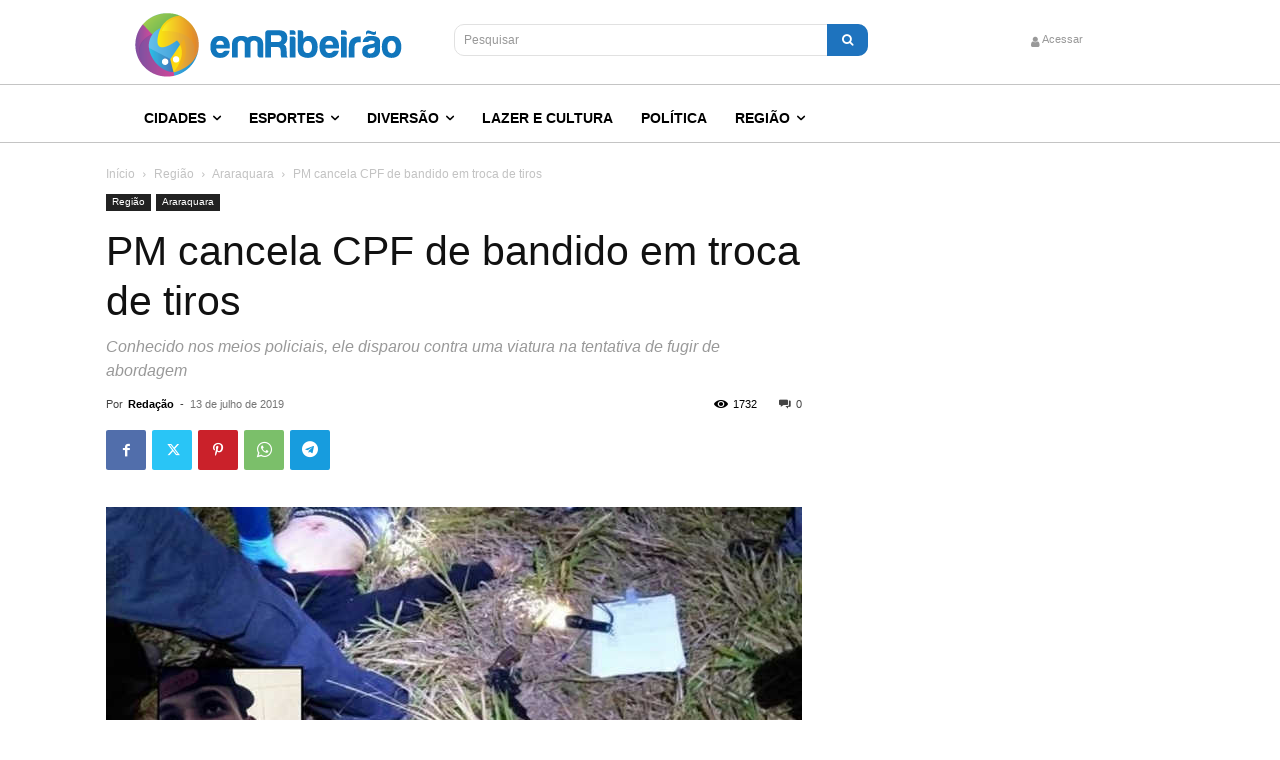

--- FILE ---
content_type: text/html; charset=UTF-8
request_url: https://emribeirao.com/regiao/araraquara/pm-cancela-cpf-de-bandido-em-troca-de-tiros-33291/
body_size: 27231
content:
<!doctype html >
<html lang="pt-BR">
<head>
    <meta charset="UTF-8" />
    
    <meta name="viewport" content="width=device-width, initial-scale=1.0">
    <link rel="pingback" href="https://emribeirao.com/xmlrpc.php" />
    <link href='https://emribeirao.com/assets/themes/Newspaper/images/icons/newspaper.woff?19' rel='preload' as='font' type='font/woff' crossorigin><meta name='robots' content='index, follow, max-image-preview:large, max-snippet:-1, max-video-preview:-1' />
<script>(function(w,d,s,l,i){w[l]=w[l]||[];w[l].push({'gtm.start': new Date().getTime(),event:'gtm.js'});var f=d.getElementsByTagName(s)[0], j=d.createElement(s),dl=l!='dataLayer'?'&l='+l:'';j.async=true; j.src='https://www.googletagmanager.com/gtm.js?id='+i+dl;f.parentNode.insertBefore(j,f);})(window,document,'script','dataLayer','GTM-WPG5ZW');</script>
<script async src="https://pagead2.googlesyndication.com/pagead/js/adsbygoogle.js"></script>
<script async src="https://securepubads.g.doubleclick.net/tag/js/gpt.js"></script>
<script>window.googletag = window.googletag || {cmd: []};</script>
<style>
    #ad-slot-01, #ad-slot-02, #ad-slot-03{
        min-height: 100px;
    }
</style>
<link rel='preload' href='https://emribeirao.com/assets/plugins/td-composer/legacy/Newspaper/js/tagdiv_theme.min.js?ver=12.7.1' as='script'/>
<link rel='preload' href='https://emribeirao.com/assets/plugins/td-composer/legacy/Newspaper/js/tdPostImages.js?ver=12.7.1' as='script'/>
<link rel='preload' href='https://emribeirao.com/assets/plugins/td-composer/legacy/Newspaper/js/tdSocialSharing.js?ver=12.7.1' as='script'/>
<link rel='preload' href='https://emribeirao.com/assets/plugins/td-composer/legacy/Newspaper/js/tdModalPostImages.js?ver=12.7.1' as='script'/>
<link rel='preload' href='/wp-includes/js/comment-reply.min.js' as='script'/>
<link rel='preload' href='https://emribeirao.com/assets/plugins/td-cloud-library/assets/js/js_files_for_front.min.js?ver=d578089f160957352b9b4ca6d880fd8f' as='script'/>
<link rel="icon" type="image/png" href="https://emribeirao.com/assets/media/2020/07/erp-brand-300x300.png">
	<!-- This site is optimized with the Yoast SEO plugin v26.6 - https://yoast.com/wordpress/plugins/seo/ -->
	<title>PM cancela CPF de bandido em troca de tiros - Em Ribeirão | Conectando você em todos os lugares</title>
	<link rel="canonical" href="https://emribeirao.com/regiao/araraquara/pm-cancela-cpf-de-bandido-em-troca-de-tiros-33291/" />
	<meta property="og:locale" content="pt_BR" />
	<meta property="og:type" content="article" />
	<meta property="og:title" content="PM cancela CPF de bandido em troca de tiros - Em Ribeirão | Conectando você em todos os lugares" />
	<meta property="og:description" content="Conhecido nos meios policiais, ele disparou contra uma viatura na tentativa de fugir de abordagem" />
	<meta property="og:url" content="https://emribeirao.com/regiao/araraquara/pm-cancela-cpf-de-bandido-em-troca-de-tiros-33291/" />
	<meta property="og:site_name" content="Em Ribeirão | Conectando você em todos os lugares" />
	<meta property="article:publisher" content="https://facebook.com/emribeirao" />
	<meta property="article:author" content="http://facebook.com/emribeirao" />
	<meta property="article:published_time" content="2019-07-13T16:14:31+00:00" />
	<meta property="article:modified_time" content="2019-07-13T16:14:32+00:00" />
	<meta property="og:image" content="https://emribeirao.com/assets/uploads/2019/07/MORTO.jpg" />
	<meta property="og:image:width" content="1280" />
	<meta property="og:image:height" content="640" />
	<meta property="og:image:type" content="image/jpeg" />
	<meta name="author" content="Redação" />
	<meta name="twitter:card" content="summary_large_image" />
	<meta name="twitter:creator" content="@HTTPS://twitter.com/emribeirao" />
	<meta name="twitter:site" content="@emribeirao" />
	<!-- / Yoast SEO plugin. -->


<link rel="alternate" type="application/rss+xml" title="Feed para Em Ribeirão | Conectando você em todos os lugares &raquo;" href="https://emribeirao.com/feed/" />
<link rel="alternate" type="application/rss+xml" title="Feed de comentários para Em Ribeirão | Conectando você em todos os lugares &raquo;" href="https://emribeirao.com/comments/feed/" />
<link rel="alternate" type="application/rss+xml" title="Feed de comentários para Em Ribeirão | Conectando você em todos os lugares &raquo; PM cancela CPF de bandido em troca de tiros" href="https://emribeirao.com/regiao/araraquara/pm-cancela-cpf-de-bandido-em-troca-de-tiros-33291/feed/" />
<link rel="alternate" title="oEmbed (JSON)" type="application/json+oembed" href="https://emribeirao.com/wp-json/oembed/1.0/embed?url=https%3A%2F%2Femribeirao.com%2Fregiao%2Fararaquara%2Fpm-cancela-cpf-de-bandido-em-troca-de-tiros-33291%2F" />
<link rel="alternate" title="oEmbed (XML)" type="text/xml+oembed" href="https://emribeirao.com/wp-json/oembed/1.0/embed?url=https%3A%2F%2Femribeirao.com%2Fregiao%2Fararaquara%2Fpm-cancela-cpf-de-bandido-em-troca-de-tiros-33291%2F&#038;format=xml" />
<style id='wp-img-auto-sizes-contain-inline-css' type='text/css'>
img:is([sizes=auto i],[sizes^="auto," i]){contain-intrinsic-size:3000px 1500px}
/*# sourceURL=wp-img-auto-sizes-contain-inline-css */
</style>
<style id='wp-block-library-inline-css' type='text/css'>
:root{--wp-block-synced-color:#7a00df;--wp-block-synced-color--rgb:122,0,223;--wp-bound-block-color:var(--wp-block-synced-color);--wp-editor-canvas-background:#ddd;--wp-admin-theme-color:#007cba;--wp-admin-theme-color--rgb:0,124,186;--wp-admin-theme-color-darker-10:#006ba1;--wp-admin-theme-color-darker-10--rgb:0,107,160.5;--wp-admin-theme-color-darker-20:#005a87;--wp-admin-theme-color-darker-20--rgb:0,90,135;--wp-admin-border-width-focus:2px}@media (min-resolution:192dpi){:root{--wp-admin-border-width-focus:1.5px}}.wp-element-button{cursor:pointer}:root .has-very-light-gray-background-color{background-color:#eee}:root .has-very-dark-gray-background-color{background-color:#313131}:root .has-very-light-gray-color{color:#eee}:root .has-very-dark-gray-color{color:#313131}:root .has-vivid-green-cyan-to-vivid-cyan-blue-gradient-background{background:linear-gradient(135deg,#00d084,#0693e3)}:root .has-purple-crush-gradient-background{background:linear-gradient(135deg,#34e2e4,#4721fb 50%,#ab1dfe)}:root .has-hazy-dawn-gradient-background{background:linear-gradient(135deg,#faaca8,#dad0ec)}:root .has-subdued-olive-gradient-background{background:linear-gradient(135deg,#fafae1,#67a671)}:root .has-atomic-cream-gradient-background{background:linear-gradient(135deg,#fdd79a,#004a59)}:root .has-nightshade-gradient-background{background:linear-gradient(135deg,#330968,#31cdcf)}:root .has-midnight-gradient-background{background:linear-gradient(135deg,#020381,#2874fc)}:root{--wp--preset--font-size--normal:16px;--wp--preset--font-size--huge:42px}.has-regular-font-size{font-size:1em}.has-larger-font-size{font-size:2.625em}.has-normal-font-size{font-size:var(--wp--preset--font-size--normal)}.has-huge-font-size{font-size:var(--wp--preset--font-size--huge)}.has-text-align-center{text-align:center}.has-text-align-left{text-align:left}.has-text-align-right{text-align:right}.has-fit-text{white-space:nowrap!important}#end-resizable-editor-section{display:none}.aligncenter{clear:both}.items-justified-left{justify-content:flex-start}.items-justified-center{justify-content:center}.items-justified-right{justify-content:flex-end}.items-justified-space-between{justify-content:space-between}.screen-reader-text{border:0;clip-path:inset(50%);height:1px;margin:-1px;overflow:hidden;padding:0;position:absolute;width:1px;word-wrap:normal!important}.screen-reader-text:focus{background-color:#ddd;clip-path:none;color:#444;display:block;font-size:1em;height:auto;left:5px;line-height:normal;padding:15px 23px 14px;text-decoration:none;top:5px;width:auto;z-index:100000}html :where(.has-border-color){border-style:solid}html :where([style*=border-top-color]){border-top-style:solid}html :where([style*=border-right-color]){border-right-style:solid}html :where([style*=border-bottom-color]){border-bottom-style:solid}html :where([style*=border-left-color]){border-left-style:solid}html :where([style*=border-width]){border-style:solid}html :where([style*=border-top-width]){border-top-style:solid}html :where([style*=border-right-width]){border-right-style:solid}html :where([style*=border-bottom-width]){border-bottom-style:solid}html :where([style*=border-left-width]){border-left-style:solid}html :where(img[class*=wp-image-]){height:auto;max-width:100%}:where(figure){margin:0 0 1em}html :where(.is-position-sticky){--wp-admin--admin-bar--position-offset:var(--wp-admin--admin-bar--height,0px)}@media screen and (max-width:600px){html :where(.is-position-sticky){--wp-admin--admin-bar--position-offset:0px}}
/*wp_block_styles_on_demand_placeholder:696b471289ac8*/
/*# sourceURL=wp-block-library-inline-css */
</style>
<style id='classic-theme-styles-inline-css' type='text/css'>
/*! This file is auto-generated */
.wp-block-button__link{color:#fff;background-color:#32373c;border-radius:9999px;box-shadow:none;text-decoration:none;padding:calc(.667em + 2px) calc(1.333em + 2px);font-size:1.125em}.wp-block-file__button{background:#32373c;color:#fff;text-decoration:none}
/*# sourceURL=/wp-includes/css/classic-themes.min.css */
</style>
<link rel='stylesheet' id='td-plugin-multi-purpose-css' href='https://emribeirao.com/assets/plugins/td-composer/td-multi-purpose/style.css' type='text/css' media='all' />
<link rel='stylesheet' id='font_awesome-css' href='https://emribeirao.com/assets/plugins/td-composer/assets/fonts/font-awesome/font-awesome.css' type='text/css' media='all' />
<link rel='stylesheet' id='td-theme-css' href='https://emribeirao.com/assets/themes/Newspaper/style.css' type='text/css' media='all' />
<style id='td-theme-inline-css' type='text/css'>@media (max-width:767px){.td-header-desktop-wrap{display:none}}@media (min-width:767px){.td-header-mobile-wrap{display:none}}</style>
<link rel='stylesheet' id='td-legacy-framework-front-style-css' href='https://emribeirao.com/assets/plugins/td-composer/legacy/Newspaper/assets/css/td_legacy_main.css' type='text/css' media='all' />
<link rel='stylesheet' id='tdb_style_cloud_templates_front-css' href='https://emribeirao.com/assets/plugins/td-cloud-library/assets/css/tdb_main.css' type='text/css' media='all' />
<script type="text/javascript" src="https://emribeirao.com/wp-includes/js/jquery/jquery.min.js" id="jquery-core-js"></script>
<script type="text/javascript" src="https://emribeirao.com/wp-includes/js/jquery/jquery-migrate.min.js" id="jquery-migrate-js"></script>
<link rel="https://api.w.org/" href="https://emribeirao.com/wp-json/" /><link rel="alternate" title="JSON" type="application/json" href="https://emribeirao.com/wp-json/wp/v2/posts/33291" /><link rel="EditURI" type="application/rsd+xml" title="RSD" href="https://emribeirao.com/xmlrpc.php?rsd" />
<link rel='shortlink' href='https://emribeirao.com/?p=33291' />
    <script>
        window.tdb_global_vars = {"wpRestUrl":"https:\/\/emribeirao.com\/wp-json\/","permalinkStructure":"\/%category%\/%postname%-%post_id%\/"};
        window.tdb_p_autoload_vars = {"isAjax":false,"isAdminBarShowing":false,"autoloadStatus":"off","origPostEditUrl":null};
    </script>
    
    <style id="tdb-global-colors">:root{--knews-white:#FFFFFF;--knews-black:#000;--knews-color1:#EF0C0C;--knews-color2:#170DF9;--knews-color3:#212529;--knews-color4:rgba(33,37,41,0.46)}</style>

    
	            <style id="tdb-global-fonts">
                
:root{--global-font-1:Noto Serif KR;}
            </style>
            
<!-- JS generated by theme -->

<script type="text/javascript" id="td-generated-header-js">
    
    

	    var tdBlocksArray = []; //here we store all the items for the current page

	    // td_block class - each ajax block uses a object of this class for requests
	    function tdBlock() {
		    this.id = '';
		    this.block_type = 1; //block type id (1-234 etc)
		    this.atts = '';
		    this.td_column_number = '';
		    this.td_current_page = 1; //
		    this.post_count = 0; //from wp
		    this.found_posts = 0; //from wp
		    this.max_num_pages = 0; //from wp
		    this.td_filter_value = ''; //current live filter value
		    this.is_ajax_running = false;
		    this.td_user_action = ''; // load more or infinite loader (used by the animation)
		    this.header_color = '';
		    this.ajax_pagination_infinite_stop = ''; //show load more at page x
	    }

        // td_js_generator - mini detector
        ( function () {
            var htmlTag = document.getElementsByTagName("html")[0];

	        if ( navigator.userAgent.indexOf("MSIE 10.0") > -1 ) {
                htmlTag.className += ' ie10';
            }

            if ( !!navigator.userAgent.match(/Trident.*rv\:11\./) ) {
                htmlTag.className += ' ie11';
            }

	        if ( navigator.userAgent.indexOf("Edge") > -1 ) {
                htmlTag.className += ' ieEdge';
            }

            if ( /(iPad|iPhone|iPod)/g.test(navigator.userAgent) ) {
                htmlTag.className += ' td-md-is-ios';
            }

            var user_agent = navigator.userAgent.toLowerCase();
            if ( user_agent.indexOf("android") > -1 ) {
                htmlTag.className += ' td-md-is-android';
            }

            if ( -1 !== navigator.userAgent.indexOf('Mac OS X')  ) {
                htmlTag.className += ' td-md-is-os-x';
            }

            if ( /chrom(e|ium)/.test(navigator.userAgent.toLowerCase()) ) {
               htmlTag.className += ' td-md-is-chrome';
            }

            if ( -1 !== navigator.userAgent.indexOf('Firefox') ) {
                htmlTag.className += ' td-md-is-firefox';
            }

            if ( -1 !== navigator.userAgent.indexOf('Safari') && -1 === navigator.userAgent.indexOf('Chrome') ) {
                htmlTag.className += ' td-md-is-safari';
            }

            if( -1 !== navigator.userAgent.indexOf('IEMobile') ){
                htmlTag.className += ' td-md-is-iemobile';
            }

        })();

        var tdLocalCache = {};

        ( function () {
            "use strict";

            tdLocalCache = {
                data: {},
                remove: function (resource_id) {
                    delete tdLocalCache.data[resource_id];
                },
                exist: function (resource_id) {
                    return tdLocalCache.data.hasOwnProperty(resource_id) && tdLocalCache.data[resource_id] !== null;
                },
                get: function (resource_id) {
                    return tdLocalCache.data[resource_id];
                },
                set: function (resource_id, cachedData) {
                    tdLocalCache.remove(resource_id);
                    tdLocalCache.data[resource_id] = cachedData;
                }
            };
        })();

    
    
var td_viewport_interval_list=[{"limitBottom":767,"sidebarWidth":228},{"limitBottom":1018,"sidebarWidth":300},{"limitBottom":1140,"sidebarWidth":324}];
var td_animation_stack_effect="type0";
var tds_animation_stack=true;
var td_animation_stack_specific_selectors=".entry-thumb, img, .td-lazy-img";
var td_animation_stack_general_selectors=".td-animation-stack img, .td-animation-stack .entry-thumb, .post img, .td-animation-stack .td-lazy-img";
var tds_general_modal_image="yes";
var tds_video_lazy="enabled";
var tdc_is_installed="yes";
var tdc_domain_active=false;
var td_ajax_url="https:\/\/emribeirao.com\/wp-admin\/admin-ajax.php?td_theme_name=Newspaper&v=12.7.1";
var td_get_template_directory_uri="https:\/\/emribeirao.com\/assets\/plugins\/td-composer\/legacy\/common";
var tds_snap_menu="";
var tds_logo_on_sticky="";
var tds_header_style="";
var td_please_wait="Aguarde...";
var td_email_user_pass_incorrect="Usu\u00e1rio ou senha incorreta!";
var td_email_user_incorrect="E-mail ou nome de usu\u00e1rio incorreto!";
var td_email_incorrect="E-mail incorreto!";
var td_user_incorrect="Username incorrect!";
var td_email_user_empty="Email or username empty!";
var td_pass_empty="Pass empty!";
var td_pass_pattern_incorrect="Invalid Pass Pattern!";
var td_retype_pass_incorrect="Retyped Pass incorrect!";
var tds_more_articles_on_post_enable="";
var tds_more_articles_on_post_time_to_wait="";
var tds_more_articles_on_post_pages_distance_from_top=0;
var tds_captcha="";
var tds_theme_color_site_wide="#4db2ec";
var tds_smart_sidebar="";
var tdThemeName="Newspaper";
var tdThemeNameWl="Newspaper";
var td_magnific_popup_translation_tPrev="Anterior (Seta a esquerda )";
var td_magnific_popup_translation_tNext="Avan\u00e7ar (tecla de seta para a direita)";
var td_magnific_popup_translation_tCounter="%curr% de %total%";
var td_magnific_popup_translation_ajax_tError="O conte\u00fado de %url% n\u00e3o pode ser carregado.";
var td_magnific_popup_translation_image_tError="A imagem #%curr% n\u00e3o pode ser carregada.";
var tdBlockNonce="8f4046c5b6";
var tdMobileMenu="enabled";
var tdMobileSearch="enabled";
var tdDateNamesI18n={"month_names":["janeiro","fevereiro","mar\u00e7o","abril","maio","junho","julho","agosto","setembro","outubro","novembro","dezembro"],"month_names_short":["jan","fev","mar","abr","maio","jun","jul","ago","set","out","nov","dez"],"day_names":["domingo","segunda-feira","ter\u00e7a-feira","quarta-feira","quinta-feira","sexta-feira","s\u00e1bado"],"day_names_short":["dom","seg","ter","qua","qui","sex","s\u00e1b"]};
var tdb_modal_confirm="Save";
var tdb_modal_cancel="Cancel";
var tdb_modal_confirm_alt="Yes";
var tdb_modal_cancel_alt="No";
var td_deploy_mode="deploy";
var td_ad_background_click_link="";
var td_ad_background_click_target="";
</script>




<script type="application/ld+json">
    {
        "@context": "https://schema.org",
        "@type": "BreadcrumbList",
        "itemListElement": [
            {
                "@type": "ListItem",
                "position": 1,
                "item": {
                    "@type": "WebSite",
                    "@id": "https://emribeirao.com/",
                    "name": "Início"
                }
            },
            {
                "@type": "ListItem",
                "position": 2,
                    "item": {
                    "@type": "WebPage",
                    "@id": "https://emribeirao.com/regiao/",
                    "name": "Região"
                }
            }
            ,{
                "@type": "ListItem",
                "position": 3,
                    "item": {
                    "@type": "WebPage",
                    "@id": "https://emribeirao.com/regiao/araraquara/",
                    "name": "Araraquara"                                
                }
            }
            ,{
                "@type": "ListItem",
                "position": 4,
                    "item": {
                    "@type": "WebPage",
                    "@id": "https://emribeirao.com/regiao/araraquara/pm-cancela-cpf-de-bandido-em-troca-de-tiros-33291/",
                    "name": "PM cancela CPF de bandido em troca de tiros"                                
                }
            }    
        ]
    }
</script>

<!-- Button style compiled by theme -->

<style></style>

	<style id="tdw-css-placeholder">body.category>div.td-theme-wrap>div.td-footer-template-13,body.category>div.td-theme-wrap>div.td-sub-footer-container{background:#222!important}</style></head>

<body class="wp-singular post-template-default single single-post postid-33291 single-format-aside wp-theme-Newspaper pm-cancela-cpf-de-bandido-em-troca-de-tiros global-block-template-1  tdc-header-template td-animation-stack-type0 td-full-layout"  >

    <div class="td-scroll-up" data-style="style1"><i class="td-icon-menu-up"></i></div>
    <div class="td-menu-background" style="visibility:hidden"></div>
<div id="td-mobile-nav" style="visibility:hidden">
    <div class="td-mobile-container">
        <!-- mobile menu top section -->
        <div class="td-menu-socials-wrap">
            <!-- socials -->
            <div class="td-menu-socials">
                            </div>
            <!-- close button -->
            <div class="td-mobile-close">
                <span><i class="td-icon-close-mobile"></i></span>
            </div>
        </div>

        <!-- login section -->
                    <div class="td-menu-login-section">
                
    <div class="td-guest-wrap">
        <div class="td-menu-login"><a id="login-link-mob">Entrar</a></div>
    </div>
            </div>
        
        <!-- menu section -->
        <div class="td-mobile-content">
            <div class="menu-main-menu-container"><ul id="menu-main-menu-1" class="td-mobile-main-menu"><li class="menu-item menu-item-type-taxonomy menu-item-object-category menu-item-has-children menu-item-first menu-item-32640"><a href="https://emribeirao.com/cidades/">Cidades<i class="td-icon-menu-right td-element-after"></i></a>
<ul class="sub-menu">
	<li class="menu-item menu-item-type-taxonomy menu-item-object-category menu-item-32641"><a href="https://emribeirao.com/clima/">Clima</a></li>
	<li class="menu-item menu-item-type-taxonomy menu-item-object-category menu-item-32642"><a href="https://emribeirao.com/educacao/">Educação</a></li>
	<li class="menu-item menu-item-type-taxonomy menu-item-object-category menu-item-32643"><a href="https://emribeirao.com/emprego/">Emprego</a></li>
	<li class="menu-item menu-item-type-taxonomy menu-item-object-category menu-item-32644"><a href="https://emribeirao.com/policial/">Policial</a></li>
	<li class="menu-item menu-item-type-taxonomy menu-item-object-category menu-item-32645"><a href="https://emribeirao.com/saude/">Saúde</a></li>
	<li class="menu-item menu-item-type-taxonomy menu-item-object-category menu-item-32646"><a href="https://emribeirao.com/transito/">Trânsito</a></li>
</ul>
</li>
<li class="menu-item menu-item-type-taxonomy menu-item-object-category menu-item-has-children menu-item-32647"><a href="https://emribeirao.com/esportes/">Esportes<i class="td-icon-menu-right td-element-after"></i></a>
<ul class="sub-menu">
	<li class="menu-item menu-item-type-taxonomy menu-item-object-category menu-item-38042"><a href="https://emribeirao.com/esportes/basquete/">Basquete</a></li>
	<li class="menu-item menu-item-type-taxonomy menu-item-object-category menu-item-38043"><a href="https://emribeirao.com/esportes/ciclismo/">Ciclismo</a></li>
	<li class="menu-item menu-item-type-taxonomy menu-item-object-category menu-item-has-children menu-item-38044"><a href="https://emribeirao.com/esportes/futebol/">Futebol<i class="td-icon-menu-right td-element-after"></i></a>
	<ul class="sub-menu">
		<li class="menu-item menu-item-type-taxonomy menu-item-object-category menu-item-38045"><a href="https://emribeirao.com/esportes/futebol/botafogo/">Botafogo</a></li>
		<li class="menu-item menu-item-type-taxonomy menu-item-object-category menu-item-38046"><a href="https://emribeirao.com/esportes/futebol/comercial/">Comercial</a></li>
	</ul>
</li>
</ul>
</li>
<li class="menu-item menu-item-type-taxonomy menu-item-object-category menu-item-has-children menu-item-32654"><a href="https://emribeirao.com/diversao/">Diversão<i class="td-icon-menu-right td-element-after"></i></a>
<ul class="sub-menu">
	<li class="menu-item menu-item-type-taxonomy menu-item-object-category menu-item-38047"><a href="https://emribeirao.com/diversao/bares/">Bares</a></li>
	<li class="menu-item menu-item-type-taxonomy menu-item-object-category menu-item-38048"><a href="https://emribeirao.com/diversao/casas-noturnas/">Casas Noturnas</a></li>
	<li class="menu-item menu-item-type-taxonomy menu-item-object-category menu-item-38049"><a href="https://emribeirao.com/diversao/festas-e-shows/">Festas e Shows</a></li>
</ul>
</li>
<li class="menu-item menu-item-type-taxonomy menu-item-object-category menu-item-32655"><a href="https://emribeirao.com/lazer-e-cultura/">Lazer e Cultura</a></li>
<li class="menu-item menu-item-type-taxonomy menu-item-object-category menu-item-32656"><a href="https://emribeirao.com/politica/">Política</a></li>
<li class="menu-item menu-item-type-taxonomy menu-item-object-category current-post-ancestor menu-item-has-children menu-item-32657"><a href="https://emribeirao.com/regiao/">Região<i class="td-icon-menu-right td-element-after"></i></a>
<ul class="sub-menu">
	<li class="menu-item menu-item-type-taxonomy menu-item-object-category menu-item-38050"><a href="https://emribeirao.com/regiao/guara/">Guará</a></li>
	<li class="menu-item menu-item-type-taxonomy menu-item-object-category menu-item-38051"><a href="https://emribeirao.com/regiao/guariba/">Guariba</a></li>
	<li class="menu-item menu-item-type-taxonomy menu-item-object-category menu-item-38052"><a href="https://emribeirao.com/regiao/guatapara/">Guatapará</a></li>
	<li class="menu-item menu-item-type-taxonomy menu-item-object-category menu-item-38053"><a href="https://emribeirao.com/regiao/jaboticabal/">Jaboticabal</a></li>
	<li class="menu-item menu-item-type-taxonomy menu-item-object-category menu-item-38054"><a href="https://emribeirao.com/regiao/jardinopolis/">Jardinopolis</a></li>
	<li class="menu-item menu-item-type-taxonomy menu-item-object-category menu-item-38055"><a href="https://emribeirao.com/regiao/luis-antonio/">Luis Antônio</a></li>
	<li class="menu-item menu-item-type-taxonomy menu-item-object-category menu-item-38056"><a href="https://emribeirao.com/regiao/matao/">Matão</a></li>
	<li class="menu-item menu-item-type-taxonomy menu-item-object-category menu-item-38057"><a href="https://emribeirao.com/regiao/miguelopolis/">Miguelópolis</a></li>
	<li class="menu-item menu-item-type-taxonomy menu-item-object-category menu-item-38058"><a href="https://emribeirao.com/regiao/mococa/">Mocóca</a></li>
	<li class="menu-item menu-item-type-taxonomy menu-item-object-category menu-item-38059"><a href="https://emribeirao.com/regiao/monte-alto/">Monte Alto</a></li>
	<li class="menu-item menu-item-type-taxonomy menu-item-object-category menu-item-38060"><a href="https://emribeirao.com/regiao/morro-agudo/">Morro Agudo</a></li>
	<li class="menu-item menu-item-type-taxonomy menu-item-object-category menu-item-38061"><a href="https://emribeirao.com/regiao/nuporanga/">Nuporanga</a></li>
	<li class="menu-item menu-item-type-taxonomy menu-item-object-category menu-item-38062"><a href="https://emribeirao.com/regiao/orlandia/">Orlândia</a></li>
	<li class="menu-item menu-item-type-taxonomy menu-item-object-category menu-item-38063"><a href="https://emribeirao.com/regiao/pirassununga/">Pirassununga</a></li>
	<li class="menu-item menu-item-type-taxonomy menu-item-object-category menu-item-38064"><a href="https://emribeirao.com/regiao/pitangueiras/">Pitangueiras</a></li>
	<li class="menu-item menu-item-type-taxonomy menu-item-object-category menu-item-38065"><a href="https://emribeirao.com/regiao/pontal/">Pontal</a></li>
	<li class="menu-item menu-item-type-taxonomy menu-item-object-category menu-item-38066"><a href="https://emribeirao.com/regiao/porto-ferreira/">Porto Ferreira</a></li>
	<li class="menu-item menu-item-type-taxonomy menu-item-object-category menu-item-38067"><a href="https://emribeirao.com/regiao/pradopolis/">Pradopolis</a></li>
	<li class="menu-item menu-item-type-taxonomy menu-item-object-category menu-item-38068"><a href="https://emribeirao.com/regiao/rmrp/">RMRP</a></li>
	<li class="menu-item menu-item-type-taxonomy menu-item-object-category menu-item-38069"><a href="https://emribeirao.com/regiao/sales-oliveira/">Sales Oliveira</a></li>
	<li class="menu-item menu-item-type-taxonomy menu-item-object-category menu-item-38070"><a href="https://emribeirao.com/regiao/santa-cruz-da-esperanca/">Santa Cruz da Esperança</a></li>
	<li class="menu-item menu-item-type-taxonomy menu-item-object-category menu-item-38071"><a href="https://emribeirao.com/regiao/santa-cruz-das-palmeiras/">Santa Cruz das Palmeiras</a></li>
	<li class="menu-item menu-item-type-taxonomy menu-item-object-category menu-item-38072"><a href="https://emribeirao.com/regiao/santa-rita-do-passa-quatro/">Santa Rita do Passa Quatro</a></li>
	<li class="menu-item menu-item-type-taxonomy menu-item-object-category menu-item-38073"><a href="https://emribeirao.com/regiao/santa-rosa-de-viterbo/">Santa Rosa de Viterbo</a></li>
	<li class="menu-item menu-item-type-taxonomy menu-item-object-category menu-item-38074"><a href="https://emribeirao.com/regiao/santo-antonio-da-alegria/">Santo Antônio da Alegria</a></li>
	<li class="menu-item menu-item-type-taxonomy menu-item-object-category menu-item-38075"><a href="https://emribeirao.com/regiao/sao-carlos/">São Carlos</a></li>
	<li class="menu-item menu-item-type-taxonomy menu-item-object-category menu-item-38076"><a href="https://emribeirao.com/regiao/sao-joaquim-da-barra/">São Joaquim da Barra</a></li>
	<li class="menu-item menu-item-type-taxonomy menu-item-object-category menu-item-38077"><a href="https://emribeirao.com/regiao/sao-simao/">São Simão</a></li>
	<li class="menu-item menu-item-type-taxonomy menu-item-object-category menu-item-38078"><a href="https://emribeirao.com/regiao/serra-azul/">Serra Azul</a></li>
	<li class="menu-item menu-item-type-taxonomy menu-item-object-category menu-item-38079"><a href="https://emribeirao.com/regiao/serrana/">Serrana</a></li>
	<li class="menu-item menu-item-type-taxonomy menu-item-object-category menu-item-38080"><a href="https://emribeirao.com/regiao/sertaozinho/">Sertãozinho</a></li>
	<li class="menu-item menu-item-type-taxonomy menu-item-object-category menu-item-38081"><a href="https://emribeirao.com/regiao/taiacu/">Taiaçu</a></li>
</ul>
</li>
</ul></div>        </div>
    </div>

    <!-- register/login section -->
            <div id="login-form-mobile" class="td-register-section">
            
            <div id="td-login-mob" class="td-login-animation td-login-hide-mob">
            	<!-- close button -->
	            <div class="td-login-close">
	                <span class="td-back-button"><i class="td-icon-read-down"></i></span>
	                <div class="td-login-title">Entrar</div>
	                <!-- close button -->
		            <div class="td-mobile-close">
		                <span><i class="td-icon-close-mobile"></i></span>
		            </div>
	            </div>
	            <form class="td-login-form-wrap" action="#" method="post">
	                <div class="td-login-panel-title"><span>Bem vindo(a)!</span>Faça login na sua conta</div>
	                <div class="td_display_err"></div>
	                <div class="td-login-inputs"><input class="td-login-input" autocomplete="username" type="text" name="login_email" id="login_email-mob" value="" required><label for="login_email-mob">seu usuário</label></div>
	                <div class="td-login-inputs"><input class="td-login-input" autocomplete="current-password" type="password" name="login_pass" id="login_pass-mob" value="" required><label for="login_pass-mob">sua senha</label></div>
	                <input type="button" name="login_button" id="login_button-mob" class="td-login-button" value="ENTRAR">
	                
					
	                <div class="td-login-info-text">
	                <a href="#" id="forgot-pass-link-mob">Esqueceu sua senha?</a>
	                </div>
	                <div class="td-login-register-link">
	                
	                </div>
	                
	                <div class="td-login-info-text"><a class="privacy-policy-link" href="https://emribeirao.com/politica-de-privacidade/">Política de privacidade</a></div>

                </form>
            </div>

            
            
            
            
            <div id="td-forgot-pass-mob" class="td-login-animation td-login-hide-mob">
                <!-- close button -->
	            <div class="td-forgot-pass-close">
	                <a href="#" aria-label="Back" class="td-back-button"><i class="td-icon-read-down"></i></a>
	                <div class="td-login-title">Recuperar senha</div>
	            </div>
	            <div class="td-login-form-wrap">
	                <div class="td-login-panel-title">Recupere sua senha</div>
	                <div class="td_display_err"></div>
	                <div class="td-login-inputs"><input class="td-login-input" type="text" name="forgot_email" id="forgot_email-mob" value="" required><label for="forgot_email-mob">seu e-mail</label></div>
	                <input type="button" name="forgot_button" id="forgot_button-mob" class="td-login-button" value="Enviar minha senha">
                </div>
            </div>
        </div>
    </div><div class="td-search-background" style="visibility:hidden"></div>
<div class="td-search-wrap-mob" style="visibility:hidden">
	<div class="td-drop-down-search">
		<form method="get" class="td-search-form" action="https://emribeirao.com/">
			<!-- close button -->
			<div class="td-search-close">
				<span><i class="td-icon-close-mobile"></i></span>
			</div>
			<div role="search" class="td-search-input">
				<span>Buscar</span>
				<input id="td-header-search-mob" type="text" value="" name="s" autocomplete="off" />
			</div>
		</form>
		<div id="td-aj-search-mob" class="td-ajax-search-flex"></div>
	</div>
</div>
    <div id="td-outer-wrap" class="td-theme-wrap">

                    <div class="td-header-template-wrap" style="position: relative">
                                <div class="td-header-mobile-wrap ">
                    <div id="tdi_1" class="tdc-zone"><div class="tdc_zone tdi_2  wpb_row td-pb-row"  >
<style scoped>.tdi_2{min-height:0}.td-header-mobile-wrap{position:relative;width:100%}</style><div id="tdi_3" class="tdc-row"><div class="vc_row tdi_4  wpb_row td-pb-row tdc-element-style" >
<style scoped>.tdi_4,.tdi_4 .tdc-columns{min-height:0}.tdi_4,.tdi_4 .tdc-columns{display:block}.tdi_4 .tdc-columns{width:100%}.tdi_4:before,.tdi_4:after{display:table}@media (max-width:767px){@media (min-width:768px){.tdi_4{margin-left:-1px;margin-right:-1px}.tdi_4 .tdc-row-video-background-error,.tdi_4>.vc_column,.tdi_4>.tdc-columns>.vc_column{padding-left:1px;padding-right:1px}}}@media (max-width:767px){.tdi_4{padding-bottom:5px!important;position:relative}}</style>
<div class="tdi_3_rand_style td-element-style" ><style>@media (max-width:767px){.tdi_3_rand_style{background-color:#ffffff!important}}</style></div><div class="vc_column tdi_6  wpb_column vc_column_container tdc-column td-pb-span12">
<style scoped>.tdi_6{vertical-align:baseline}.tdi_6>.wpb_wrapper,.tdi_6>.wpb_wrapper>.tdc-elements{display:block}.tdi_6>.wpb_wrapper>.tdc-elements{width:100%}.tdi_6>.wpb_wrapper>.vc_row_inner{width:auto}.tdi_6>.wpb_wrapper{width:auto;height:auto}</style><div class="wpb_wrapper" ><div class="td_block_wrap tdb_header_logo tdi_7 td-pb-border-top td_block_template_1 tdb-header-align"  data-td-block-uid="tdi_7" >
<style>.tdb-header-align{vertical-align:middle}.tdb_header_logo{margin-bottom:0;clear:none}.tdb_header_logo .tdb-logo-a,.tdb_header_logo h1{display:flex;pointer-events:auto;align-items:flex-start}.tdb_header_logo h1{margin:0;line-height:0}.tdb_header_logo .tdb-logo-img-wrap img{display:block}.tdb_header_logo .tdb-logo-svg-wrap+.tdb-logo-img-wrap{display:none}.tdb_header_logo .tdb-logo-svg-wrap svg{width:50px;display:block;transition:fill .3s ease}.tdb_header_logo .tdb-logo-text-wrap{display:flex}.tdb_header_logo .tdb-logo-text-title,.tdb_header_logo .tdb-logo-text-tagline{-webkit-transition:all 0.2s ease;transition:all 0.2s ease}.tdb_header_logo .tdb-logo-text-title{background-size:cover;background-position:center center;font-size:75px;font-family:serif;line-height:1.1;color:#222;white-space:nowrap}.tdb_header_logo .tdb-logo-text-tagline{margin-top:2px;font-size:12px;font-family:serif;letter-spacing:1.8px;line-height:1;color:#767676}.tdb_header_logo .tdb-logo-icon{position:relative;font-size:46px;color:#000}.tdb_header_logo .tdb-logo-icon-svg{line-height:0}.tdb_header_logo .tdb-logo-icon-svg svg{width:46px;height:auto}.tdb_header_logo .tdb-logo-icon-svg svg,.tdb_header_logo .tdb-logo-icon-svg svg *{fill:#000}.tdi_7 .tdb-logo-a,.tdi_7 h1{align-items:center;justify-content:center}.tdi_7 .tdb-logo-svg-wrap{display:block}.tdi_7 .tdb-logo-svg-wrap+.tdb-logo-img-wrap{display:none}.tdi_7 .tdb-logo-img-wrap{display:block}.tdi_7 .tdb-logo-text-tagline{margin-top:2px;margin-left:0}.tdi_7 .tdb-logo-text-wrap{flex-direction:column;align-items:flex-start}.tdi_7 .tdb-logo-icon{top:0px;display:block}@media (max-width:767px){.tdb_header_logo .tdb-logo-text-title{font-size:36px}}@media (max-width:767px){.tdb_header_logo .tdb-logo-text-tagline{font-size:11px}}@media (max-width:767px){.tdi_7 .tdb-logo-a,.tdi_7 h1{flex-direction:row}.tdi_7 .tdb-logo-text-title{display:none}.tdi_7 .tdb-logo-text-tagline{display:none}}</style><div class="tdb-block-inner td-fix-index"><a class="tdb-logo-a" href="https://emribeirao.com/" title="Em Ribeirão | Notícias, dicas, gastronomia, política | Conectando você em Ribeirão Preto "><span class="tdb-logo-img-wrap"><img class="tdb-logo-img td-retina-data" data-retina="https://emribeirao.com/assets/uploads/2019/06/logo-emribeirao-retina.png" src="https://emribeirao.com/assets/uploads/2019/06/logo.png" alt="Em Ribeirão | Notícias, dicas, gastronomia, política | Conectando você em Ribeirão Preto "  title="Em Ribeirão | Notícias, dicas, gastronomia, política | Conectando você em Ribeirão Preto "  width="272" height="69" /></span><span class="tdb-logo-text-wrap"><span class="tdb-logo-text-title">EM RIBEIRAO</span></span></a></div></div> <!-- ./block --></div></div></div></div><div id="tdi_8" class="tdc-row stretch_row_content_no_space td-stretch-content"><div class="vc_row tdi_9  wpb_row td-pb-row tdc-element-style" >
<style scoped>.tdi_9,.tdi_9 .tdc-columns{min-height:0}.tdi_9,.tdi_9 .tdc-columns{display:block}.tdi_9 .tdc-columns{width:100%}.tdi_9:before,.tdi_9:after{display:table}@media (max-width:767px){.tdi_9{margin-top:0px!important;margin-right:0px!important;margin-bottom:0px!important;margin-left:0px!important;padding-top:10px!important;padding-bottom:10px!important;position:relative}}</style>
<div class="tdi_8_rand_style td-element-style" ><div class="td-element-style-before"><style>@media (max-width:767px){.tdi_8_rand_style>.td-element-style-before{content:''!important;width:100%!important;height:100%!important;position:absolute!important;top:0!important;left:0!important;display:block!important;z-index:0!important;border-color:#c4c4c4!important;border-style:solid!important;border-width:1px 0px 1px 0px!important;background-size:cover!important;background-position:center top!important}}</style></div><style>@media (max-width:767px){.tdi_8_rand_style{background-color:#ffffff!important}}</style></div><div class="vc_column tdi_11  wpb_column vc_column_container tdc-column td-pb-span12">
<style scoped>.tdi_11{vertical-align:baseline}.tdi_11>.wpb_wrapper,.tdi_11>.wpb_wrapper>.tdc-elements{display:block}.tdi_11>.wpb_wrapper>.tdc-elements{width:100%}.tdi_11>.wpb_wrapper>.vc_row_inner{width:auto}.tdi_11>.wpb_wrapper{width:auto;height:auto}@media (max-width:767px){.tdi_11{padding-top:0px!important;padding-bottom:0px!important;border-color:#c4c4c4!important;border-style:solid!important;border-width:0px 0px 0px 0px!important;position:relative}}</style>
<div class="tdi_10_rand_style td-element-style" ><style>@media (max-width:767px){.tdi_10_rand_style{background-color:#ffffff!important}}</style></div><div class="wpb_wrapper" ><div class="td_block_wrap tdb_mobile_menu tdi_12 td-pb-border-top td_block_template_1 tdb-header-align"  data-td-block-uid="tdi_12" >
<style>@media (max-width:767px){.tdi_12{margin-top:0px!important;margin-bottom:0px!important;padding-top:0px!important;padding-bottom:0px!important;border-style:solid!important;border-color:#888888!important;border-width:0px 0px 0px 0px!important}}</style>
<style>.tdb_mobile_menu{margin-bottom:0;clear:none}.tdb_mobile_menu a{display:inline-block!important;position:relative;text-align:center;color:var(--td_theme_color,#4db2ec)}.tdb_mobile_menu a>span{display:flex;align-items:center;justify-content:center}.tdb_mobile_menu svg{height:auto}.tdb_mobile_menu svg,.tdb_mobile_menu svg *{fill:var(--td_theme_color,#4db2ec)}#tdc-live-iframe .tdb_mobile_menu a{pointer-events:none}.td-menu-mob-open-menu{overflow:hidden}.td-menu-mob-open-menu #td-outer-wrap{position:static}.tdi_12{display:inline-block}.tdi_12 .tdb-mobile-menu-button i{font-size:27px;width:54px;height:54px;line-height:54px}.tdi_12 .tdb-mobile-menu-button svg{width:27px}.tdi_12 .tdb-mobile-menu-button .tdb-mobile-menu-icon-svg{width:54px;height:54px}.tdi_12 .tdb-mobile-menu-button:hover{color:#045e8c}.tdi_12 .tdb-mobile-menu-button:hover svg,.tdi_12 .tdb-mobile-menu-button:hover svg *{fill:#045e8c}@media (max-width:767px){.tdi_12 .tdb-mobile-menu-button i{font-size:28px;width:39.2px;height:39.2px;line-height:39.2px}.tdi_12 .tdb-mobile-menu-button svg{width:28px}.tdi_12 .tdb-mobile-menu-button .tdb-mobile-menu-icon-svg{width:39.2px;height:39.2px}}</style><div class="tdb-block-inner td-fix-index"><span class="tdb-mobile-menu-button"><i class="tdb-mobile-menu-icon td-icon-mobile"></i></span></div></div> <!-- ./block --><div class="td_block_wrap tdb_search_form tdi_13 td-pb-border-top td_block_template_1"  data-td-block-uid="tdi_13" >
<style>@media (max-width:767px){.tdi_13{margin-top:0px!important;margin-right:0px!important;margin-bottom:0px!important;margin-left:0px!important;padding-top:0px!important;padding-right:0px!important;padding-bottom:0px!important;padding-left:0px!important;border-style:solid!important;border-color:#888888!important;border-width:0px 0px 0px 0px!important}}</style>
<style>.tdb_search_form{margin-bottom:40px}.tdb_search_form .tdb-search-form-inner{position:relative;display:flex;background-color:#fff}.tdb_search_form .tdb-search-form-border{position:absolute;top:0;left:0;width:100%;height:100%;border:1px solid #e1e1e1;pointer-events:none;transition:all .3s ease}.tdb_search_form .tdb-search-form-input:focus+.tdb-search-form-border{border-color:#b0b0b0}.tdb_search_form .tdb-search-form-input:not([value=""])+.tdb-search-form-border+.tdb-search-form-placeholder{display:none}.tdb_search_form .tdb-search-form-input,.tdb_search_form .tdb-search-form-btn{height:auto;min-height:32px}.tdb_search_form .tdb-search-form-input{position:relative;flex:1;background-color:transparent;line-height:19px;border:0}.tdb_search_form .tdb-search-form-placeholder{position:absolute;top:50%;transform:translateY(-50%);padding:3px 9px;font-size:12px;line-height:21px;color:#999;-webkit-transition:all 0.3s ease;transition:all 0.3s ease;pointer-events:none}.tdb_search_form .tdb-search-form-input:focus+.tdb-search-form-border+.tdb-search-form-placeholder,.tdb-search-form-input:not(:placeholder-shown)~.tdb-search-form-placeholder{opacity:0}.tdb_search_form .tdb-search-form-btn{text-shadow:none;padding:7px 15px 8px 15px;line-height:16px;margin:0;background-color:#222222;font-family:var(--td_default_google_font_2,'Roboto',sans-serif);font-size:13px;font-weight:500;color:#fff;z-index:1;-webkit-transition:all 0.3s ease;transition:all 0.3s ease}.tdb_search_form .tdb-search-form-btn:hover{background-color:var(--td_theme_color,#4db2ec)}.tdb_search_form .tdb-search-form-btn i,.tdb_search_form .tdb-search-form-btn span{display:inline-block;vertical-align:middle}.tdb_search_form .tdb-search-form-btn i{position:relative;font-size:12px}.tdb_search_form .tdb-search-form-btn .tdb-search-form-btn-icon{position:relative}.tdb_search_form .tdb-search-form-btn .tdb-search-form-btn-icon-svg{line-height:0}.tdb_search_form .tdb-search-form-btn svg{width:12px;height:auto}.tdb_search_form .tdb-search-form-btn svg,.tdb_search_form .tdb-search-form-btn svg *{fill:#fff;-webkit-transition:all 0.3s ease;transition:all 0.3s ease}.tdb_search_form .tdb-search-msg{font-size:12px}.tdi_13{float:right;clear:none}.td-theme-wrap .tdi_13{text-align:center}.tdi_13 .tdb-search-form-input:focus+.tdb-search-form-border+.tdb-search-form-placeholder,.tdb-search-form-input:not(:placeholder-shown)~.tdb-search-form-placeholder{top:-0%;transform:translateY(0)}.tdi_13 .tdb-search-form-btn-icon{top:0px}.tdi_13 .tdb-search-form-btn{border-radius:0px 10px 10px 0px;background-color:#1e73be}.tdi_13 .tdb-search-msg{margin-top:11px}@media (max-width:767px){.tdi_13 .tdb-search-form-inner{border-radius:10px}.tdi_13 .tdb-search-form-border{border-radius:10px}.tdi_13 .tdb-search-form-input{border-top-left-radius:@input_radius;border-bottom-left-radius:@input_radius}}</style><div class="tdb-block-inner td-fix-index"><form method="get" class="tdb-search-form" action="https://emribeirao.com/"><div role="search" class="tdb-search-form-inner"><input id="tdb-search-form-input-tdi_13" class="tdb-search-form-input" placeholder=" " type="text" value="" name="s" /><div class="tdb-search-form-border"></div><label for="tdb-search-form-input-tdi_13" class="tdb-search-form-placeholder">Pesquisar</label><button class="wpb_button wpb_btn-inverse tdb-search-form-btn" aria-label="Search" type="submit"><i class="tdb-search-form-btn-icon tdc-font-fa tdc-font-fa-search"></i></button></div></form></div></div></div></div></div></div></div></div>                </div>
                
                <div class="td-header-desktop-wrap ">
                    <!-- LOGIN MODAL -->

                <div id="login-form" class="white-popup-block mfp-hide mfp-with-anim td-login-modal-wrap">
                    <div class="td-login-wrap">
                        <a href="#" aria-label="Back" class="td-back-button"><i class="td-icon-modal-back"></i></a>
                        <div id="td-login-div" class="td-login-form-div td-display-block">
                            <div class="td-login-panel-title">Entrar</div>
                            <div class="td-login-panel-descr">Bem-vindo! Entre na sua conta</div>
                            <div class="td_display_err"></div>
                            <form id="loginForm" action="#" method="post">
                                <div class="td-login-inputs"><input class="td-login-input" autocomplete="username" type="text" name="login_email" id="login_email" value="" required><label for="login_email">seu usuário</label></div>
                                <div class="td-login-inputs"><input class="td-login-input" autocomplete="current-password" type="password" name="login_pass" id="login_pass" value="" required><label for="login_pass">sua senha</label></div>
                                <input type="button"  name="login_button" id="login_button" class="wpb_button btn td-login-button" value="Entrar">
                                
                            </form>

                            

                            <div class="td-login-info-text"><a href="#" id="forgot-pass-link">Esqueceu sua senha? Peça ajuda.</a></div>
                            
                            
                            
                            <div class="td-login-info-text"><a class="privacy-policy-link" href="https://emribeirao.com/politica-de-privacidade/">Política de privacidade</a></div>
                        </div>

                        

                         <div id="td-forgot-pass-div" class="td-login-form-div td-display-none">
                            <div class="td-login-panel-title">Recuperar senha</div>
                            <div class="td-login-panel-descr">Recupere sua senha</div>
                            <div class="td_display_err"></div>
                            <form id="forgotpassForm" action="#" method="post">
                                <div class="td-login-inputs"><input class="td-login-input" type="text" name="forgot_email" id="forgot_email" value="" required><label for="forgot_email">seu e-mail</label></div>
                                <input type="button" name="forgot_button" id="forgot_button" class="wpb_button btn td-login-button" value="Enviar minha senha">
                            </form>
                            <div class="td-login-info-text">Uma senha será enviada por e-mail para você.</div>
                        </div>
                        
                        
                    </div>
                </div>
                <div id="tdi_14" class="tdc-zone"><div class="tdc_zone tdi_15  wpb_row td-pb-row"  >
<style scoped>.tdi_15{min-height:0}.td-header-desktop-wrap{position:relative}</style><div id="tdi_16" class="tdc-row stretch_row"><div class="vc_row tdi_17  wpb_row td-pb-row tdc-element-style tdc-row-content-vert-center" >
<style scoped>.tdi_17,.tdi_17 .tdc-columns{min-height:0}.tdi_17,.tdi_17 .tdc-columns{display:block}.tdi_17 .tdc-columns{width:100%}.tdi_17:before,.tdi_17:after{display:table}@media (min-width:767px){.tdi_17.tdc-row-content-vert-center,.tdi_17.tdc-row-content-vert-center .tdc-columns{display:flex;align-items:center;flex:1}.tdi_17.tdc-row-content-vert-bottom,.tdi_17.tdc-row-content-vert-bottom .tdc-columns{display:flex;align-items:flex-end;flex:1}.tdi_17.tdc-row-content-vert-center .td_block_wrap{vertical-align:middle}.tdi_17.tdc-row-content-vert-bottom .td_block_wrap{vertical-align:bottom}}.tdi_17{margin-top:0px!important;padding-top:0px!important;padding-bottom:5px!important;position:relative}.tdi_17 .td_block_wrap{text-align:left}</style>
<div class="tdi_16_rand_style td-element-style" ><style>.tdi_16_rand_style{background-color:#ffffff!important}</style></div><div class="vc_column tdi_19  wpb_column vc_column_container tdc-column td-pb-span4">
<style scoped>.tdi_19{vertical-align:baseline}.tdi_19>.wpb_wrapper,.tdi_19>.wpb_wrapper>.tdc-elements{display:block}.tdi_19>.wpb_wrapper>.tdc-elements{width:100%}.tdi_19>.wpb_wrapper>.vc_row_inner{width:auto}.tdi_19>.wpb_wrapper{width:auto;height:auto}.tdi_19{margin-top:0px!important;margin-right:0px!important;margin-bottom:0px!important;margin-left:0px!important;padding-top:0px!important;padding-right:0px!important;padding-bottom:0px!important;padding-left:0px!important;justify-content:center!important;text-align:center!important;border-style:solid!important;border-color:#888888!important;border-width:0px 0px 0px 0px!important}</style><div class="wpb_wrapper" ><div class="td_block_wrap tdb_header_logo tdi_20 td-pb-border-top td_block_template_1 tdb-header-align"  data-td-block-uid="tdi_20" >
<style>.tdi_20{display:inline-block}.tdi_20 .tdb-logo-a,.tdi_20 h1{flex-direction:column;align-items:flex-start}.tdi_20 .tdb-logo-svg-wrap{display:block}.tdi_20 .tdb-logo-svg-wrap+.tdb-logo-img-wrap{display:none}.tdi_20 .tdb-logo-img{max-width:390px}.tdi_20 .tdb-logo-img-wrap{margin-top:10px;margin-bottom:0px;margin-right:0px;margin-left:0px}.tdi_20 .tdb-logo-img-wrap:first-child{margin-top:0;margin-left:0}.tdi_20 .tdb-logo-img-wrap:last-child{margin-bottom:0;margin-right:0}.tdi_20 .tdb-logo-text-tagline{margin-top:2px;margin-left:0;display:none}.tdi_20 .tdb-logo-text-title{display:none}.tdi_20 .tdb-logo-text-wrap{flex-direction:column;align-items:flex-start}.tdi_20 .tdb-logo-icon{top:0px;display:block}@media (min-width:768px) and (max-width:1018px){.tdi_20 .tdb-logo-img{max-width:240px}}</style><div class="tdb-block-inner td-fix-index"><a class="tdb-logo-a" href="/" title="Em Ribeirão - Conectando você em todos os lugares"><span class="tdb-logo-text-wrap"><span class="tdb-logo-text-title">EM RIBEIRAO</span></span><span class="tdb-logo-img-wrap"><img class="tdb-logo-img td-retina-data" data-retina="https://emribeirao.com/assets/uploads/2019/06/logo-emribeirao-retina.png" src="https://emribeirao.com/assets/uploads/2019/06/logo.png" alt="Notícias, entretenimento, diversão, lazer, cultura, emprego."  title="Em Ribeirão - Conectando você em todos os lugares"  width="272" height="69" /></span></a></div></div> <!-- ./block --></div></div><div class="vc_column tdi_22  wpb_column vc_column_container tdc-column td-pb-span8">
<style scoped>.tdi_22{vertical-align:middle}.tdi_22>.wpb_wrapper,.tdi_22>.wpb_wrapper>.tdc-elements{display:block}.tdi_22>.wpb_wrapper>.tdc-elements{width:100%}.tdi_22>.wpb_wrapper>.vc_row_inner{width:auto}.tdi_22>.wpb_wrapper{width:auto;height:auto}.tdi_22{margin-top:0px!important;margin-right:0px!important;margin-bottom:0px!important;margin-left:0px!important;padding-top:0px!important;padding-right:0px!important;padding-bottom:0px!important;padding-left:0px!important;border-style:solid!important;border-color:#888888!important;border-width:0px 0px 0px 0px!important}</style><div class="wpb_wrapper" ><div class="vc_row_inner tdi_24  vc_row vc_inner wpb_row td-pb-row tdc-row-content-vert-center" >
<style scoped>.tdi_24{position:relative!important;top:0;transform:none;-webkit-transform:none}.tdi_24,.tdi_24 .tdc-inner-columns{display:block}.tdi_24 .tdc-inner-columns{width:100%}@media (min-width:767px){.tdi_24.tdc-row-content-vert-center,.tdi_24.tdc-row-content-vert-center .tdc-inner-columns{display:flex;align-items:center;flex:1}.tdi_24.tdc-row-content-vert-bottom,.tdi_24.tdc-row-content-vert-bottom .tdc-inner-columns{display:flex;align-items:flex-end;flex:1}.tdi_24.tdc-row-content-vert-center .td_block_wrap{vertical-align:middle}.tdi_24.tdc-row-content-vert-bottom .td_block_wrap{vertical-align:bottom}}</style><div class="vc_column_inner tdi_26  wpb_column vc_column_container tdc-inner-column td-pb-span7">
<style scoped>.tdi_26{vertical-align:middle}.tdi_26 .vc_column-inner>.wpb_wrapper,.tdi_26 .vc_column-inner>.wpb_wrapper .tdc-elements{display:block}.tdi_26 .vc_column-inner>.wpb_wrapper .tdc-elements{width:100%}</style><div class="vc_column-inner"><div class="wpb_wrapper" ><div class="td_block_wrap tdb_search_form tdi_27 td-pb-border-top td_block_template_1"  data-td-block-uid="tdi_27" >
<style>.tdi_27{justify-content:center!important;text-align:center!important}@media(min-width:1141px){.tdi_27{display:inline!important}}@media (min-width:768px) and (max-width:1018px){.tdi_27{margin-top:0px!important;margin-right:0px!important;margin-bottom:0px!important;margin-left:0px!important;padding-top:0px!important;padding-right:0px!important;padding-bottom:0px!important;padding-left:0px!important;border-style:solid!important;border-color:#888888!important;border-width:0px 0px 0px 0px!important}}@media (min-width:1019px) and (max-width:1140px){.tdi_27{margin-top:0px!important;margin-right:0px!important;margin-bottom:0px!important;margin-left:0px!important;padding-top:0px!important;padding-right:0px!important;padding-bottom:0px!important;padding-left:0px!important;border-style:solid!important;border-color:#888888!important;border-width:0px 0px 0px 0px!important}}</style>
<style>.td-theme-wrap .tdi_27{text-align:center}.tdi_27 .tdb-search-form-input:focus+.tdb-search-form-border+.tdb-search-form-placeholder,.tdb-search-form-input:not(:placeholder-shown)~.tdb-search-form-placeholder{top:-20%;transform:translateY(0)}.tdi_27 .tdb-search-form-input,.tdi_27 .tdb-search-form-placeholder{padding:5px 10px}.tdi_27 .tdb-search-form-border{border-width:1px;border-radius:10px}.tdi_27 .tdb-search-form-inner{border-radius:10px}.tdi_27 .tdb-search-form-input{border-top-left-radius:@input_radius;border-bottom-left-radius:@input_radius;color:#9e9e9e}.tdi_27 .tdb-search-form-btn-icon{top:0px}.tdi_27 .tdb-search-form-btn{border-radius:0px 10px 10px 0px;background-color:#1e73be}.tdi_27 .tdb-search-msg{margin-top:0px}@media (min-width:768px) and (max-width:1018px){.tdi_27 .tdb-search-form-input,.tdi_27 .tdb-search-form-placeholder{padding:8px 10px}}</style><div class="tdb-block-inner td-fix-index"><form method="get" class="tdb-search-form" action="https://emribeirao.com/"><div role="search" class="tdb-search-form-inner"><input id="tdb-search-form-input-tdi_27" class="tdb-search-form-input" placeholder=" " type="text" value="" name="s" /><div class="tdb-search-form-border"></div><label for="tdb-search-form-input-tdi_27" class="tdb-search-form-placeholder">Pesquisar</label><button class="wpb_button wpb_btn-inverse tdb-search-form-btn" aria-label="Search" type="submit"><i class="tdb-search-form-btn-icon tdc-font-fa tdc-font-fa-search"></i></button></div></form></div></div></div></div></div><div class="vc_column_inner tdi_29  wpb_column vc_column_container tdc-inner-column td-pb-span5">
<style scoped>.tdi_29{vertical-align:baseline}.tdi_29 .vc_column-inner>.wpb_wrapper,.tdi_29 .vc_column-inner>.wpb_wrapper .tdc-elements{display:block}.tdi_29 .vc_column-inner>.wpb_wrapper .tdc-elements{width:100%}</style><div class="vc_column-inner"><div class="wpb_wrapper" >

<script>

var tdb_login_sing_in_shortcode="on";

</script>

<div class="td_block_wrap tdb_header_user tdi_30 td-pb-border-top td_block_template_1 tdb-header-align"  data-td-block-uid="tdi_30" >
<style>.tdi_30{justify-content:center!important;text-align:center!important}</style>
<style>.tdb_header_user{margin-bottom:0;clear:none}.tdb_header_user .tdb-block-inner{display:flex;align-items:center}.tdb_header_user .tdb-head-usr-item{font-family:var(--td_default_google_font_1,'Open Sans','Open Sans Regular',sans-serif);font-size:11px;line-height:1;color:#000}.tdb_header_user .tdb-head-usr-item:hover{color:var(--td_theme_color,#4db2ec)}.tdb_header_user .tdb-head-usr-avatar{position:relative;width:20px;height:0;padding-bottom:20px;margin-right:6px;background-size:cover;background-position:center center}.tdb_header_user .tdb-head-usr-name{margin-right:16px;font-weight:700}.tdb_header_user .tdb-head-usr-log{display:flex;align-items:center}.tdb_header_user .tdb-head-usr-log i{font-size:10px}.tdb_header_user .tdb-head-usr-log-icon{position:relative}.tdb_header_user .tdb-head-usr-log-icon-svg{line-height:0}.tdb_header_user .tdb-head-usr-log-icon-svg svg{width:10px;height:auto}.tdi_30 .tdb-block-inner{justify-content:center}.tdi_30 .tdb-head-usr-log i{font-size:12px;color:#999999}.tdi_30 .tdb-head-usr-log-icon-svg svg{width:12px}.tdi_30 .tdb-head-usr-log .tdb-head-usr-log-icon{margin-right:2px;top:2px}.tdi_30 .tdb-head-usr-name{color:#999999}.tdi_30 .tdb-head-usr-log{color:#999999}.tdi_30 .tdb-head-usr-log-icon-svg svg,.tdi_30 .tdb-head-usr-log-icon-svg svg *{fill:#999999;fill:#999999}</style><div class="tdb-block-inner td-fix-index"><a class="td-login-modal-js tdb-head-usr-item tdb-head-usr-log" href="#login-form" data-effect="mpf-td-login-effect"><i class="tdb-head-usr-log-icon tdc-font-fa tdc-font-fa-user"></i><span class="tdb-head-usr-log-txt">Acessar</span></a></div></div> <!-- ./block --></div></div></div></div></div></div></div></div><div id="tdi_31" class="tdc-row stretch_row"><div class="vc_row tdi_32  wpb_row td-pb-row tdc-element-style" >
<style scoped>.tdi_32,.tdi_32 .tdc-columns{min-height:0}.tdi_32,.tdi_32 .tdc-columns{display:block}.tdi_32 .tdc-columns{width:100%}.tdi_32:before,.tdi_32:after{display:table}.tdi_32{margin-top:0px!important;margin-right:0px!important;margin-bottom:0px!important;margin-left:0px!important;padding-top:10px!important;padding-bottom:1px!important;position:relative}.tdi_32 .td_block_wrap{text-align:left}@media (min-width:768px) and (max-width:1018px){.tdi_32{padding-right:0px!important;padding-left:0px!important}}</style>
<div class="tdi_31_rand_style td-element-style" ><div class="td-element-style-before"><style>.tdi_31_rand_style>.td-element-style-before{content:''!important;width:100%!important;height:100%!important;position:absolute!important;top:0!important;left:0!important;display:block!important;z-index:0!important;border-color:#c4c4c4!important;border-style:solid!important;border-width:1px 0px 1px 0px!important;background-size:cover!important;background-position:center top!important}</style></div><style>.tdi_31_rand_style{background-color:#ffffff!important}</style></div><div class="vc_column tdi_34  wpb_column vc_column_container tdc-column td-pb-span12">
<style scoped>.tdi_34{vertical-align:baseline}.tdi_34>.wpb_wrapper,.tdi_34>.wpb_wrapper>.tdc-elements{display:block}.tdi_34>.wpb_wrapper>.tdc-elements{width:100%}.tdi_34>.wpb_wrapper>.vc_row_inner{width:auto}.tdi_34>.wpb_wrapper{width:auto;height:auto}.tdi_34{margin-top:0px!important;margin-bottom:0px!important}</style><div class="wpb_wrapper" ><div class="td_block_wrap tdb_header_menu tdi_35 tds_menu_active1 tds_menu_sub_active1 td-pb-border-top td_block_template_1 tdb-header-align"  data-td-block-uid="tdi_35"  style=" z-index: 999;">
<style>@media (min-width:768px) and (max-width:1018px){.tdi_35{margin-right:0px!important;margin-left:0px!important;padding-right:0px!important;padding-left:0px!important}}</style>
<style>.tdb_header_menu{margin-bottom:0;z-index:999;clear:none}.tdb_header_menu .tdb-main-sub-icon-fake,.tdb_header_menu .tdb-sub-icon-fake{display:none}.rtl .tdb_header_menu .tdb-menu{display:flex}.tdb_header_menu .tdb-menu{display:inline-block;vertical-align:middle;margin:0}.tdb_header_menu .tdb-menu .tdb-mega-menu-inactive,.tdb_header_menu .tdb-menu .tdb-menu-item-inactive{pointer-events:none}.tdb_header_menu .tdb-menu .tdb-mega-menu-inactive>ul,.tdb_header_menu .tdb-menu .tdb-menu-item-inactive>ul{visibility:hidden;opacity:0}.tdb_header_menu .tdb-menu .sub-menu{font-size:14px;position:absolute;top:-999em;background-color:#fff;z-index:99}.tdb_header_menu .tdb-menu .sub-menu>li{list-style-type:none;margin:0;font-family:var(--td_default_google_font_1,'Open Sans','Open Sans Regular',sans-serif)}.tdb_header_menu .tdb-menu>li{float:left;list-style-type:none;margin:0}.tdb_header_menu .tdb-menu>li>a{position:relative;display:inline-block;padding:0 14px;font-weight:700;font-size:14px;line-height:48px;vertical-align:middle;text-transform:uppercase;-webkit-backface-visibility:hidden;color:#000;font-family:var(--td_default_google_font_1,'Open Sans','Open Sans Regular',sans-serif)}.tdb_header_menu .tdb-menu>li>a:after{content:'';position:absolute;bottom:0;left:0;right:0;margin:0 auto;width:0;height:3px;background-color:var(--td_theme_color,#4db2ec);-webkit-transform:translate3d(0,0,0);transform:translate3d(0,0,0);-webkit-transition:width 0.2s ease;transition:width 0.2s ease}.tdb_header_menu .tdb-menu>li>a>.tdb-menu-item-text{display:inline-block}.tdb_header_menu .tdb-menu>li>a .tdb-menu-item-text,.tdb_header_menu .tdb-menu>li>a span{vertical-align:middle;float:left}.tdb_header_menu .tdb-menu>li>a .tdb-sub-menu-icon{margin:0 0 0 7px}.tdb_header_menu .tdb-menu>li>a .tdb-sub-menu-icon-svg{float:none;line-height:0}.tdb_header_menu .tdb-menu>li>a .tdb-sub-menu-icon-svg svg{width:14px;height:auto}.tdb_header_menu .tdb-menu>li>a .tdb-sub-menu-icon-svg svg,.tdb_header_menu .tdb-menu>li>a .tdb-sub-menu-icon-svg svg *{fill:#000}.tdb_header_menu .tdb-menu>li.current-menu-item>a:after,.tdb_header_menu .tdb-menu>li.current-menu-ancestor>a:after,.tdb_header_menu .tdb-menu>li.current-category-ancestor>a:after,.tdb_header_menu .tdb-menu>li.current-page-ancestor>a:after,.tdb_header_menu .tdb-menu>li:hover>a:after,.tdb_header_menu .tdb-menu>li.tdb-hover>a:after{width:100%}.tdb_header_menu .tdb-menu>li:hover>ul,.tdb_header_menu .tdb-menu>li.tdb-hover>ul{top:auto;display:block!important}.tdb_header_menu .tdb-menu>li.td-normal-menu>ul.sub-menu{top:auto;left:0;z-index:99}.tdb_header_menu .tdb-menu>li .tdb-menu-sep{position:relative;vertical-align:middle;font-size:14px}.tdb_header_menu .tdb-menu>li .tdb-menu-sep-svg{line-height:0}.tdb_header_menu .tdb-menu>li .tdb-menu-sep-svg svg{width:14px;height:auto}.tdb_header_menu .tdb-menu>li:last-child .tdb-menu-sep{display:none}.tdb_header_menu .tdb-menu-item-text{word-wrap:break-word}.tdb_header_menu .tdb-menu-item-text,.tdb_header_menu .tdb-sub-menu-icon,.tdb_header_menu .tdb-menu-more-subicon{vertical-align:middle}.tdb_header_menu .tdb-sub-menu-icon,.tdb_header_menu .tdb-menu-more-subicon{position:relative;top:0;padding-left:0}.tdb_header_menu .tdb-normal-menu{position:relative}.tdb_header_menu .tdb-normal-menu ul{left:0;padding:15px 0;text-align:left}.tdb_header_menu .tdb-normal-menu ul ul{margin-top:-15px}.tdb_header_menu .tdb-normal-menu ul .tdb-menu-item{position:relative;list-style-type:none}.tdb_header_menu .tdb-normal-menu ul .tdb-menu-item>a{position:relative;display:block;padding:7px 30px;font-size:12px;line-height:20px;color:#111}.tdb_header_menu .tdb-normal-menu ul .tdb-menu-item>a .tdb-sub-menu-icon,.tdb_header_menu .td-pulldown-filter-list .tdb-menu-item>a .tdb-sub-menu-icon{position:absolute;top:50%;-webkit-transform:translateY(-50%);transform:translateY(-50%);right:0;padding-right:inherit;font-size:7px;line-height:20px}.tdb_header_menu .tdb-normal-menu ul .tdb-menu-item>a .tdb-sub-menu-icon-svg,.tdb_header_menu .td-pulldown-filter-list .tdb-menu-item>a .tdb-sub-menu-icon-svg{line-height:0}.tdb_header_menu .tdb-normal-menu ul .tdb-menu-item>a .tdb-sub-menu-icon-svg svg,.tdb_header_menu .td-pulldown-filter-list .tdb-menu-item>a .tdb-sub-menu-icon-svg svg{width:7px;height:auto}.tdb_header_menu .tdb-normal-menu ul .tdb-menu-item>a .tdb-sub-menu-icon-svg svg,.tdb_header_menu .tdb-normal-menu ul .tdb-menu-item>a .tdb-sub-menu-icon-svg svg *,.tdb_header_menu .td-pulldown-filter-list .tdb-menu-item>a .tdb-sub-menu-icon svg,.tdb_header_menu .td-pulldown-filter-list .tdb-menu-item>a .tdb-sub-menu-icon svg *{fill:#000}.tdb_header_menu .tdb-normal-menu ul .tdb-menu-item:hover>ul,.tdb_header_menu .tdb-normal-menu ul .tdb-menu-item.tdb-hover>ul{top:0;display:block!important}.tdb_header_menu .tdb-normal-menu ul .tdb-menu-item.current-menu-item>a,.tdb_header_menu .tdb-normal-menu ul .tdb-menu-item.current-menu-ancestor>a,.tdb_header_menu .tdb-normal-menu ul .tdb-menu-item.current-category-ancestor>a,.tdb_header_menu .tdb-normal-menu ul .tdb-menu-item.current-page-ancestor>a,.tdb_header_menu .tdb-normal-menu ul .tdb-menu-item.tdb-hover>a,.tdb_header_menu .tdb-normal-menu ul .tdb-menu-item:hover>a{color:var(--td_theme_color,#4db2ec)}.tdb_header_menu .tdb-normal-menu>ul{left:-15px}.tdb_header_menu.tdb-menu-sub-inline .tdb-normal-menu ul,.tdb_header_menu.tdb-menu-sub-inline .td-pulldown-filter-list{width:100%!important}.tdb_header_menu.tdb-menu-sub-inline .tdb-normal-menu ul li,.tdb_header_menu.tdb-menu-sub-inline .td-pulldown-filter-list li{display:inline-block;width:auto!important}.tdb_header_menu.tdb-menu-sub-inline .tdb-normal-menu,.tdb_header_menu.tdb-menu-sub-inline .tdb-normal-menu .tdb-menu-item{position:static}.tdb_header_menu.tdb-menu-sub-inline .tdb-normal-menu ul ul{margin-top:0!important}.tdb_header_menu.tdb-menu-sub-inline .tdb-normal-menu>ul{left:0!important}.tdb_header_menu.tdb-menu-sub-inline .tdb-normal-menu .tdb-menu-item>a .tdb-sub-menu-icon{float:none;line-height:1}.tdb_header_menu.tdb-menu-sub-inline .tdb-normal-menu .tdb-menu-item:hover>ul,.tdb_header_menu.tdb-menu-sub-inline .tdb-normal-menu .tdb-menu-item.tdb-hover>ul{top:100%}.tdb_header_menu.tdb-menu-sub-inline .tdb-menu-items-dropdown{position:static}.tdb_header_menu.tdb-menu-sub-inline .td-pulldown-filter-list{left:0!important}.tdb-menu .tdb-mega-menu .sub-menu{-webkit-transition:opacity 0.3s ease;transition:opacity 0.3s ease;width:1114px!important}.tdb-menu .tdb-mega-menu .sub-menu,.tdb-menu .tdb-mega-menu .sub-menu>li{position:absolute;left:50%;-webkit-transform:translateX(-50%);transform:translateX(-50%)}.tdb-menu .tdb-mega-menu .sub-menu>li{top:0;width:100%;max-width:1114px!important;height:auto;background-color:#fff;border:1px solid #eaeaea;overflow:hidden}.tdc-dragged .tdb-block-menu ul{visibility:hidden!important;opacity:0!important;-webkit-transition:all 0.3s ease;transition:all 0.3s ease}.tdb-mm-align-screen .tdb-menu .tdb-mega-menu .sub-menu{-webkit-transform:translateX(0);transform:translateX(0)}.tdb-mm-align-parent .tdb-menu .tdb-mega-menu{position:relative}.tdb-menu .tdb-mega-menu .tdc-row:not([class*='stretch_row_']),.tdb-menu .tdb-mega-menu .tdc-row-composer:not([class*='stretch_row_']){width:auto!important;max-width:1240px}.tdb-menu .tdb-mega-menu-page>.sub-menu>li .tdb-page-tpl-edit-btns{position:absolute;top:0;left:0;display:none;flex-wrap:wrap;gap:0 4px}.tdb-menu .tdb-mega-menu-page>.sub-menu>li:hover .tdb-page-tpl-edit-btns{display:flex}.tdb-menu .tdb-mega-menu-page>.sub-menu>li .tdb-page-tpl-edit-btn{background-color:#000;padding:1px 8px 2px;font-size:11px;color:#fff;z-index:100}.tdi_35 .tdb-menu>li .tdb-menu-sep,.tdi_35 .tdb-menu-items-dropdown .tdb-menu-sep{top:-1px}.tdi_35 .tdb-menu>li>a .tdb-sub-menu-icon,.tdi_35 .td-subcat-more .tdb-menu-more-subicon{top:-1px}.tdi_35 .td-subcat-more .tdb-menu-more-icon{top:0px}.tdi_35 .tdb-normal-menu ul .tdb-menu-item>a .tdb-sub-menu-icon,.tdi_35 .td-pulldown-filter-list .tdb-menu-item>a .tdb-sub-menu-icon{right:0;margin-top:1px}.tdi_35 .tdb-menu .tdb-normal-menu ul,.tdi_35 .td-pulldown-filter-list,.tdi_35 .td-pulldown-filter-list .sub-menu{box-shadow:1px 1px 4px 0px rgba(0,0,0,0.15)}.tdi_35 .tdb-menu .tdb-mega-menu .sub-menu>li{box-shadow:0px 2px 6px 0px rgba(0,0,0,0.1)}@media (max-width:1140px){.tdb-menu .tdb-mega-menu .sub-menu>li{width:100%!important}}@media (min-width:1019px) and (max-width:1140px){.tdi_35:not(.tdb-mm-align-screen) .tdb-mega-menu .sub-menu,.tdi_35 .tdb-mega-menu .sub-menu>li{max-width:100%!important}.tdi_35:not(.tdb-mm-align-screen) .tdb-mega-menu .sub-menu{width:100vw!important}.tdi_35 .tdb-mega-menu .sub-menu>li{margin-left:0px}}@media (min-width:768px) and (max-width:1018px){.tdi_35:not(.tdb-mm-align-screen) .tdb-mega-menu .sub-menu,.tdi_35 .tdb-mega-menu .sub-menu>li{max-width:100%!important}.tdi_35:not(.tdb-mm-align-screen) .tdb-mega-menu .sub-menu{width:100vw!important}}</style>
<style>.tdi_35 .tdb-menu>li>a:after,.tdi_35 .tdb-menu-items-dropdown .td-subcat-more:after{background-color:;bottom:0px}</style><div id=tdi_35 class="td_block_inner td-fix-index"><div class="tdb-main-sub-icon-fake"><i class="tdb-sub-menu-icon td-icon-down tdb-main-sub-menu-icon"></i></div><div class="tdb-sub-icon-fake"><i class="tdb-sub-menu-icon td-icon-right-arrow"></i></div><ul id="menu-main-menu-2" class="tdb-block-menu tdb-menu tdb-menu-items-visible"><li class="menu-item menu-item-type-taxonomy menu-item-object-category menu-item-has-children menu-item-first tdb-menu-item-button tdb-menu-item tdb-normal-menu menu-item-32640 tdb-menu-item-inactive"><a href="https://emribeirao.com/cidades/"><div class="tdb-menu-item-text">Cidades</div><i class="tdb-sub-menu-icon td-icon-down tdb-main-sub-menu-icon"></i></a>
<ul class="sub-menu">
	<li class="menu-item menu-item-type-taxonomy menu-item-object-category tdb-menu-item tdb-normal-menu menu-item-32641"><a href="https://emribeirao.com/clima/"><div class="tdb-menu-item-text">Clima</div></a></li>
	<li class="menu-item menu-item-type-taxonomy menu-item-object-category tdb-menu-item tdb-normal-menu menu-item-32642"><a href="https://emribeirao.com/educacao/"><div class="tdb-menu-item-text">Educação</div></a></li>
	<li class="menu-item menu-item-type-taxonomy menu-item-object-category tdb-menu-item tdb-normal-menu menu-item-32643"><a href="https://emribeirao.com/emprego/"><div class="tdb-menu-item-text">Emprego</div></a></li>
	<li class="menu-item menu-item-type-taxonomy menu-item-object-category tdb-menu-item tdb-normal-menu menu-item-32644"><a href="https://emribeirao.com/policial/"><div class="tdb-menu-item-text">Policial</div></a></li>
	<li class="menu-item menu-item-type-taxonomy menu-item-object-category tdb-menu-item tdb-normal-menu menu-item-32645"><a href="https://emribeirao.com/saude/"><div class="tdb-menu-item-text">Saúde</div></a></li>
	<li class="menu-item menu-item-type-taxonomy menu-item-object-category tdb-menu-item tdb-normal-menu menu-item-32646"><a href="https://emribeirao.com/transito/"><div class="tdb-menu-item-text">Trânsito</div></a></li>
</ul>
</li>
<li class="menu-item menu-item-type-taxonomy menu-item-object-category menu-item-has-children tdb-menu-item-button tdb-menu-item tdb-normal-menu menu-item-32647 tdb-menu-item-inactive"><a href="https://emribeirao.com/esportes/"><div class="tdb-menu-item-text">Esportes</div><i class="tdb-sub-menu-icon td-icon-down tdb-main-sub-menu-icon"></i></a>
<ul class="sub-menu">
	<li class="menu-item menu-item-type-taxonomy menu-item-object-category tdb-menu-item tdb-normal-menu menu-item-38042"><a href="https://emribeirao.com/esportes/basquete/"><div class="tdb-menu-item-text">Basquete</div></a></li>
	<li class="menu-item menu-item-type-taxonomy menu-item-object-category tdb-menu-item tdb-normal-menu menu-item-38043"><a href="https://emribeirao.com/esportes/ciclismo/"><div class="tdb-menu-item-text">Ciclismo</div></a></li>
	<li class="menu-item menu-item-type-taxonomy menu-item-object-category menu-item-has-children tdb-menu-item tdb-normal-menu menu-item-38044 tdb-menu-item-inactive"><a href="https://emribeirao.com/esportes/futebol/"><div class="tdb-menu-item-text">Futebol</div><i class="tdb-sub-menu-icon td-icon-right-arrow"></i></a>
	<ul class="sub-menu">
		<li class="menu-item menu-item-type-taxonomy menu-item-object-category tdb-menu-item tdb-normal-menu menu-item-38045"><a href="https://emribeirao.com/esportes/futebol/botafogo/"><div class="tdb-menu-item-text">Botafogo</div></a></li>
		<li class="menu-item menu-item-type-taxonomy menu-item-object-category tdb-menu-item tdb-normal-menu menu-item-38046"><a href="https://emribeirao.com/esportes/futebol/comercial/"><div class="tdb-menu-item-text">Comercial</div></a></li>
	</ul>
</li>
</ul>
</li>
<li class="menu-item menu-item-type-taxonomy menu-item-object-category menu-item-has-children tdb-menu-item-button tdb-menu-item tdb-normal-menu menu-item-32654 tdb-menu-item-inactive"><a href="https://emribeirao.com/diversao/"><div class="tdb-menu-item-text">Diversão</div><i class="tdb-sub-menu-icon td-icon-down tdb-main-sub-menu-icon"></i></a>
<ul class="sub-menu">
	<li class="menu-item menu-item-type-taxonomy menu-item-object-category tdb-menu-item tdb-normal-menu menu-item-38047"><a href="https://emribeirao.com/diversao/bares/"><div class="tdb-menu-item-text">Bares</div></a></li>
	<li class="menu-item menu-item-type-taxonomy menu-item-object-category tdb-menu-item tdb-normal-menu menu-item-38048"><a href="https://emribeirao.com/diversao/casas-noturnas/"><div class="tdb-menu-item-text">Casas Noturnas</div></a></li>
	<li class="menu-item menu-item-type-taxonomy menu-item-object-category tdb-menu-item tdb-normal-menu menu-item-38049"><a href="https://emribeirao.com/diversao/festas-e-shows/"><div class="tdb-menu-item-text">Festas e Shows</div></a></li>
</ul>
</li>
<li class="menu-item menu-item-type-taxonomy menu-item-object-category tdb-menu-item-button tdb-menu-item tdb-normal-menu menu-item-32655"><a href="https://emribeirao.com/lazer-e-cultura/"><div class="tdb-menu-item-text">Lazer e Cultura</div></a></li>
<li class="menu-item menu-item-type-taxonomy menu-item-object-category tdb-menu-item-button tdb-menu-item tdb-normal-menu menu-item-32656"><a href="https://emribeirao.com/politica/"><div class="tdb-menu-item-text">Política</div></a></li>
<li class="menu-item menu-item-type-taxonomy menu-item-object-category current-post-ancestor menu-item-has-children tdb-menu-item-button tdb-menu-item tdb-normal-menu menu-item-32657 tdb-menu-item-inactive"><a href="https://emribeirao.com/regiao/"><div class="tdb-menu-item-text">Região</div><i class="tdb-sub-menu-icon td-icon-down tdb-main-sub-menu-icon"></i></a>
<ul class="sub-menu">
	<li class="menu-item menu-item-type-taxonomy menu-item-object-category tdb-menu-item tdb-normal-menu menu-item-38050"><a href="https://emribeirao.com/regiao/guara/"><div class="tdb-menu-item-text">Guará</div></a></li>
	<li class="menu-item menu-item-type-taxonomy menu-item-object-category tdb-menu-item tdb-normal-menu menu-item-38051"><a href="https://emribeirao.com/regiao/guariba/"><div class="tdb-menu-item-text">Guariba</div></a></li>
	<li class="menu-item menu-item-type-taxonomy menu-item-object-category tdb-menu-item tdb-normal-menu menu-item-38052"><a href="https://emribeirao.com/regiao/guatapara/"><div class="tdb-menu-item-text">Guatapará</div></a></li>
	<li class="menu-item menu-item-type-taxonomy menu-item-object-category tdb-menu-item tdb-normal-menu menu-item-38053"><a href="https://emribeirao.com/regiao/jaboticabal/"><div class="tdb-menu-item-text">Jaboticabal</div></a></li>
	<li class="menu-item menu-item-type-taxonomy menu-item-object-category tdb-menu-item tdb-normal-menu menu-item-38054"><a href="https://emribeirao.com/regiao/jardinopolis/"><div class="tdb-menu-item-text">Jardinopolis</div></a></li>
	<li class="menu-item menu-item-type-taxonomy menu-item-object-category tdb-menu-item tdb-normal-menu menu-item-38055"><a href="https://emribeirao.com/regiao/luis-antonio/"><div class="tdb-menu-item-text">Luis Antônio</div></a></li>
	<li class="menu-item menu-item-type-taxonomy menu-item-object-category tdb-menu-item tdb-normal-menu menu-item-38056"><a href="https://emribeirao.com/regiao/matao/"><div class="tdb-menu-item-text">Matão</div></a></li>
	<li class="menu-item menu-item-type-taxonomy menu-item-object-category tdb-menu-item tdb-normal-menu menu-item-38057"><a href="https://emribeirao.com/regiao/miguelopolis/"><div class="tdb-menu-item-text">Miguelópolis</div></a></li>
	<li class="menu-item menu-item-type-taxonomy menu-item-object-category tdb-menu-item tdb-normal-menu menu-item-38058"><a href="https://emribeirao.com/regiao/mococa/"><div class="tdb-menu-item-text">Mocóca</div></a></li>
	<li class="menu-item menu-item-type-taxonomy menu-item-object-category tdb-menu-item tdb-normal-menu menu-item-38059"><a href="https://emribeirao.com/regiao/monte-alto/"><div class="tdb-menu-item-text">Monte Alto</div></a></li>
	<li class="menu-item menu-item-type-taxonomy menu-item-object-category tdb-menu-item tdb-normal-menu menu-item-38060"><a href="https://emribeirao.com/regiao/morro-agudo/"><div class="tdb-menu-item-text">Morro Agudo</div></a></li>
	<li class="menu-item menu-item-type-taxonomy menu-item-object-category tdb-menu-item tdb-normal-menu menu-item-38061"><a href="https://emribeirao.com/regiao/nuporanga/"><div class="tdb-menu-item-text">Nuporanga</div></a></li>
	<li class="menu-item menu-item-type-taxonomy menu-item-object-category tdb-menu-item tdb-normal-menu menu-item-38062"><a href="https://emribeirao.com/regiao/orlandia/"><div class="tdb-menu-item-text">Orlândia</div></a></li>
	<li class="menu-item menu-item-type-taxonomy menu-item-object-category tdb-menu-item tdb-normal-menu menu-item-38063"><a href="https://emribeirao.com/regiao/pirassununga/"><div class="tdb-menu-item-text">Pirassununga</div></a></li>
	<li class="menu-item menu-item-type-taxonomy menu-item-object-category tdb-menu-item tdb-normal-menu menu-item-38064"><a href="https://emribeirao.com/regiao/pitangueiras/"><div class="tdb-menu-item-text">Pitangueiras</div></a></li>
	<li class="menu-item menu-item-type-taxonomy menu-item-object-category tdb-menu-item tdb-normal-menu menu-item-38065"><a href="https://emribeirao.com/regiao/pontal/"><div class="tdb-menu-item-text">Pontal</div></a></li>
	<li class="menu-item menu-item-type-taxonomy menu-item-object-category tdb-menu-item tdb-normal-menu menu-item-38066"><a href="https://emribeirao.com/regiao/porto-ferreira/"><div class="tdb-menu-item-text">Porto Ferreira</div></a></li>
	<li class="menu-item menu-item-type-taxonomy menu-item-object-category tdb-menu-item tdb-normal-menu menu-item-38067"><a href="https://emribeirao.com/regiao/pradopolis/"><div class="tdb-menu-item-text">Pradopolis</div></a></li>
	<li class="menu-item menu-item-type-taxonomy menu-item-object-category tdb-menu-item tdb-normal-menu menu-item-38068"><a href="https://emribeirao.com/regiao/rmrp/"><div class="tdb-menu-item-text">RMRP</div></a></li>
	<li class="menu-item menu-item-type-taxonomy menu-item-object-category tdb-menu-item tdb-normal-menu menu-item-38069"><a href="https://emribeirao.com/regiao/sales-oliveira/"><div class="tdb-menu-item-text">Sales Oliveira</div></a></li>
	<li class="menu-item menu-item-type-taxonomy menu-item-object-category tdb-menu-item tdb-normal-menu menu-item-38070"><a href="https://emribeirao.com/regiao/santa-cruz-da-esperanca/"><div class="tdb-menu-item-text">Santa Cruz da Esperança</div></a></li>
	<li class="menu-item menu-item-type-taxonomy menu-item-object-category tdb-menu-item tdb-normal-menu menu-item-38071"><a href="https://emribeirao.com/regiao/santa-cruz-das-palmeiras/"><div class="tdb-menu-item-text">Santa Cruz das Palmeiras</div></a></li>
	<li class="menu-item menu-item-type-taxonomy menu-item-object-category tdb-menu-item tdb-normal-menu menu-item-38072"><a href="https://emribeirao.com/regiao/santa-rita-do-passa-quatro/"><div class="tdb-menu-item-text">Santa Rita do Passa Quatro</div></a></li>
	<li class="menu-item menu-item-type-taxonomy menu-item-object-category tdb-menu-item tdb-normal-menu menu-item-38073"><a href="https://emribeirao.com/regiao/santa-rosa-de-viterbo/"><div class="tdb-menu-item-text">Santa Rosa de Viterbo</div></a></li>
	<li class="menu-item menu-item-type-taxonomy menu-item-object-category tdb-menu-item tdb-normal-menu menu-item-38074"><a href="https://emribeirao.com/regiao/santo-antonio-da-alegria/"><div class="tdb-menu-item-text">Santo Antônio da Alegria</div></a></li>
	<li class="menu-item menu-item-type-taxonomy menu-item-object-category tdb-menu-item tdb-normal-menu menu-item-38075"><a href="https://emribeirao.com/regiao/sao-carlos/"><div class="tdb-menu-item-text">São Carlos</div></a></li>
	<li class="menu-item menu-item-type-taxonomy menu-item-object-category tdb-menu-item tdb-normal-menu menu-item-38076"><a href="https://emribeirao.com/regiao/sao-joaquim-da-barra/"><div class="tdb-menu-item-text">São Joaquim da Barra</div></a></li>
	<li class="menu-item menu-item-type-taxonomy menu-item-object-category tdb-menu-item tdb-normal-menu menu-item-38077"><a href="https://emribeirao.com/regiao/sao-simao/"><div class="tdb-menu-item-text">São Simão</div></a></li>
	<li class="menu-item menu-item-type-taxonomy menu-item-object-category tdb-menu-item tdb-normal-menu menu-item-38078"><a href="https://emribeirao.com/regiao/serra-azul/"><div class="tdb-menu-item-text">Serra Azul</div></a></li>
	<li class="menu-item menu-item-type-taxonomy menu-item-object-category tdb-menu-item tdb-normal-menu menu-item-38079"><a href="https://emribeirao.com/regiao/serrana/"><div class="tdb-menu-item-text">Serrana</div></a></li>
	<li class="menu-item menu-item-type-taxonomy menu-item-object-category tdb-menu-item tdb-normal-menu menu-item-38080"><a href="https://emribeirao.com/regiao/sertaozinho/"><div class="tdb-menu-item-text">Sertãozinho</div></a></li>
	<li class="menu-item menu-item-type-taxonomy menu-item-object-category tdb-menu-item tdb-normal-menu menu-item-38081"><a href="https://emribeirao.com/regiao/taiacu/"><div class="tdb-menu-item-text">Taiaçu</div></a></li>
</ul>
</li>
</ul></div></div></div></div></div></div></div></div>                </div>
                            </div>
                <div class="td-main-content-wrap td-container-wrap">

        <div class="td-container td-post-template-default ">
            <div class="td-crumb-container"><div class="entry-crumbs"><span><a title="" class="entry-crumb" href="https://emribeirao.com/">Início</a></span> <i class="td-icon-right td-bread-sep"></i> <span><a title="Ver todos os artigos em Região" class="entry-crumb" href="https://emribeirao.com/regiao/">Região</a></span> <i class="td-icon-right td-bread-sep"></i> <span><a title="Ver todos os artigos em Araraquara" class="entry-crumb" href="https://emribeirao.com/regiao/araraquara/">Araraquara</a></span> <i class="td-icon-right td-bread-sep td-bred-no-url-last"></i> <span class="td-bred-no-url-last">PM cancela CPF de bandido em troca de tiros</span></div></div>

            <div class="td-pb-row">
                                        <div class="td-pb-span8 td-main-content" role="main">
                            <div class="td-ss-main-content">
                                
    <article id="post-33291" class="post-33291 post type-post status-publish format-aside has-post-thumbnail category-araraquara tag-araraquara post_format-post-format-aside"  >
        <div class="td-post-header">

            <!-- category --><ul class="td-category"><li class="entry-category"><a  href="https://emribeirao.com/regiao/">Região</a></li><li class="entry-category"><a  href="https://emribeirao.com/regiao/araraquara/">Araraquara</a></li></ul>
            <header class="td-post-title">
                <h1 class="entry-title">PM cancela CPF de bandido em troca de tiros</h1>
                                    <p class="td-post-sub-title">Conhecido nos meios policiais, ele disparou contra uma viatura na tentativa de fugir de abordagem</p>
                

                <div class="td-module-meta-info">
                    <!-- author --><div class="td-post-author-name"><div class="td-author-by">Por</div> <a href="https://emribeirao.com/perfil/da-redacao-em-ribeirao/">Redação</a><div class="td-author-line"> - </div> </div>                    <!-- date --><span class="td-post-date"><time class="entry-date updated td-module-date" datetime="2019-07-13T13:14:31-03:00" >13 de julho de 2019</time></span>                    <!-- comments --><div class="td-post-comments"><a href="https://emribeirao.com/regiao/araraquara/pm-cancela-cpf-de-bandido-em-troca-de-tiros-33291/#respond"><i class="td-icon-comments"></i>0</a></div>                    <!-- views --><div class="td-post-views"><i class="td-icon-views"></i><span class="td-nr-views-33291">1732</span></div>                </div>

            </header>

        </div>

        <div class="td-post-sharing-top"><div id="td_social_sharing_article_top" class="td-post-sharing td-ps-bg td-ps-notext td-post-sharing-style1 ">
		<style>.td-post-sharing-classic{position:relative;height:20px}.td-post-sharing{margin-left:-3px;margin-right:-3px;font-family:var(--td_default_google_font_1,'Open Sans','Open Sans Regular',sans-serif);z-index:2;white-space:nowrap;opacity:0}.td-post-sharing.td-social-show-all{white-space:normal}.td-js-loaded .td-post-sharing{-webkit-transition:opacity 0.3s;transition:opacity 0.3s;opacity:1}.td-post-sharing-classic+.td-post-sharing{margin-top:15px}@media (max-width:767px){.td-post-sharing-classic+.td-post-sharing{margin-top:8px}}.td-post-sharing-top{margin-bottom:30px}@media (max-width:767px){.td-post-sharing-top{margin-bottom:20px}}.td-post-sharing-bottom{border-style:solid;border-color:#ededed;border-width:1px 0;padding:21px 0;margin-bottom:42px}.td-post-sharing-bottom .td-post-sharing{margin-bottom:-7px}.td-post-sharing-visible,.td-social-sharing-hidden{display:inline-block}.td-social-sharing-hidden ul{display:none}.td-social-show-all .td-pulldown-filter-list{display:inline-block}.td-social-network,.td-social-handler{position:relative;display:inline-block;margin:0 3px 7px;height:40px;min-width:40px;font-size:11px;text-align:center;vertical-align:middle}.td-ps-notext .td-social-network .td-social-but-icon,.td-ps-notext .td-social-handler .td-social-but-icon{border-top-right-radius:2px;border-bottom-right-radius:2px}.td-social-network{color:#000;overflow:hidden}.td-social-network .td-social-but-icon{border-top-left-radius:2px;border-bottom-left-radius:2px}.td-social-network .td-social-but-text{border-top-right-radius:2px;border-bottom-right-radius:2px}.td-social-network:hover{opacity:0.8!important}.td-social-handler{color:#444;border:1px solid #e9e9e9;border-radius:2px}.td-social-handler .td-social-but-text{font-weight:700}.td-social-handler .td-social-but-text:before{background-color:#000;opacity:0.08}.td-social-share-text{margin-right:18px}.td-social-share-text:before,.td-social-share-text:after{content:'';position:absolute;top:50%;-webkit-transform:translateY(-50%);transform:translateY(-50%);left:100%;width:0;height:0;border-style:solid}.td-social-share-text:before{border-width:9px 0 9px 11px;border-color:transparent transparent transparent #e9e9e9}.td-social-share-text:after{border-width:8px 0 8px 10px;border-color:transparent transparent transparent #fff}.td-social-but-text,.td-social-but-icon{display:inline-block;position:relative}.td-social-but-icon{padding-left:13px;padding-right:13px;line-height:40px;z-index:1}.td-social-but-icon i{position:relative;top:-1px;vertical-align:middle}.td-social-but-text{margin-left:-6px;padding-left:12px;padding-right:17px;line-height:40px}.td-social-but-text:before{content:'';position:absolute;top:12px;left:0;width:1px;height:16px;background-color:#fff;opacity:0.2;z-index:1}.td-social-handler i,.td-social-facebook i,.td-social-reddit i,.td-social-linkedin i,.td-social-tumblr i,.td-social-stumbleupon i,.td-social-vk i,.td-social-viber i,.td-social-flipboard i,.td-social-koo i{font-size:14px}.td-social-telegram i{font-size:16px}.td-social-mail i,.td-social-line i,.td-social-print i{font-size:15px}.td-social-handler .td-icon-share{top:-1px;left:-1px}.td-social-twitter .td-icon-twitter{font-size:14px}.td-social-pinterest .td-icon-pinterest{font-size:13px}.td-social-whatsapp .td-icon-whatsapp,.td-social-kakao .td-icon-kakao{font-size:18px}.td-social-kakao .td-icon-kakao:before{color:#3C1B1D}.td-social-reddit .td-social-but-icon{padding-right:12px}.td-social-reddit .td-icon-reddit{left:-1px}.td-social-telegram .td-social-but-icon{padding-right:12px}.td-social-telegram .td-icon-telegram{left:-1px}.td-social-stumbleupon .td-social-but-icon{padding-right:11px}.td-social-stumbleupon .td-icon-stumbleupon{left:-2px}.td-social-digg .td-social-but-icon{padding-right:11px}.td-social-digg .td-icon-digg{left:-2px;font-size:17px}.td-social-vk .td-social-but-icon{padding-right:11px}.td-social-vk .td-icon-vk{left:-2px}.td-social-naver .td-icon-naver{left:-1px;font-size:16px}.td-social-gettr .td-icon-gettr{font-size:25px}.td-ps-notext .td-social-gettr .td-icon-gettr{left:-5px}.td-social-copy_url{position:relative}.td-social-copy_url-check{position:absolute;top:50%;left:50%;transform:translate(-50%,-50%);color:#fff;opacity:0;pointer-events:none;transition:opacity .2s ease-in-out;z-index:11}.td-social-copy_url .td-icon-copy_url{left:-1px;font-size:17px}.td-social-copy_url-disabled{pointer-events:none}.td-social-copy_url-disabled .td-icon-copy_url{opacity:0}.td-social-copy_url-copied .td-social-copy_url-check{opacity:1}@keyframes social_copy_url_loader{0%{-webkit-transform:rotate(0);transform:rotate(0)}100%{-webkit-transform:rotate(360deg);transform:rotate(360deg)}}.td-social-expand-tabs i{top:-2px;left:-1px;font-size:16px}.td-ps-bg .td-social-network{color:#fff}.td-ps-bg .td-social-facebook .td-social-but-icon,.td-ps-bg .td-social-facebook .td-social-but-text{background-color:#516eab}.td-ps-bg .td-social-twitter .td-social-but-icon,.td-ps-bg .td-social-twitter .td-social-but-text{background-color:#29c5f6}.td-ps-bg .td-social-pinterest .td-social-but-icon,.td-ps-bg .td-social-pinterest .td-social-but-text{background-color:#ca212a}.td-ps-bg .td-social-whatsapp .td-social-but-icon,.td-ps-bg .td-social-whatsapp .td-social-but-text{background-color:#7bbf6a}.td-ps-bg .td-social-reddit .td-social-but-icon,.td-ps-bg .td-social-reddit .td-social-but-text{background-color:#f54200}.td-ps-bg .td-social-mail .td-social-but-icon,.td-ps-bg .td-social-digg .td-social-but-icon,.td-ps-bg .td-social-copy_url .td-social-but-icon,.td-ps-bg .td-social-mail .td-social-but-text,.td-ps-bg .td-social-digg .td-social-but-text,.td-ps-bg .td-social-copy_url .td-social-but-text{background-color:#000}.td-ps-bg .td-social-print .td-social-but-icon,.td-ps-bg .td-social-print .td-social-but-text{background-color:#333}.td-ps-bg .td-social-linkedin .td-social-but-icon,.td-ps-bg .td-social-linkedin .td-social-but-text{background-color:#0266a0}.td-ps-bg .td-social-tumblr .td-social-but-icon,.td-ps-bg .td-social-tumblr .td-social-but-text{background-color:#3e5a70}.td-ps-bg .td-social-telegram .td-social-but-icon,.td-ps-bg .td-social-telegram .td-social-but-text{background-color:#179cde}.td-ps-bg .td-social-stumbleupon .td-social-but-icon,.td-ps-bg .td-social-stumbleupon .td-social-but-text{background-color:#ee4813}.td-ps-bg .td-social-vk .td-social-but-icon,.td-ps-bg .td-social-vk .td-social-but-text{background-color:#4c75a3}.td-ps-bg .td-social-line .td-social-but-icon,.td-ps-bg .td-social-line .td-social-but-text{background-color:#00b900}.td-ps-bg .td-social-viber .td-social-but-icon,.td-ps-bg .td-social-viber .td-social-but-text{background-color:#5d54a4}.td-ps-bg .td-social-naver .td-social-but-icon,.td-ps-bg .td-social-naver .td-social-but-text{background-color:#3ec729}.td-ps-bg .td-social-flipboard .td-social-but-icon,.td-ps-bg .td-social-flipboard .td-social-but-text{background-color:#f42827}.td-ps-bg .td-social-kakao .td-social-but-icon,.td-ps-bg .td-social-kakao .td-social-but-text{background-color:#f9e000}.td-ps-bg .td-social-gettr .td-social-but-icon,.td-ps-bg .td-social-gettr .td-social-but-text{background-color:#fc223b}.td-ps-bg .td-social-koo .td-social-but-icon,.td-ps-bg .td-social-koo .td-social-but-text{background-color:#facd00}.td-ps-dark-bg .td-social-network{color:#fff}.td-ps-dark-bg .td-social-network .td-social-but-icon,.td-ps-dark-bg .td-social-network .td-social-but-text{background-color:#000}.td-ps-border .td-social-network .td-social-but-icon,.td-ps-border .td-social-network .td-social-but-text{line-height:38px;border-width:1px;border-style:solid}.td-ps-border .td-social-network .td-social-but-text{border-left-width:0}.td-ps-border .td-social-network .td-social-but-text:before{background-color:#000;opacity:0.08}.td-ps-border.td-ps-padding .td-social-network .td-social-but-icon{border-right-width:0}.td-ps-border.td-ps-padding .td-social-network.td-social-expand-tabs .td-social-but-icon{border-right-width:1px}.td-ps-border-grey .td-social-but-icon,.td-ps-border-grey .td-social-but-text{border-color:#e9e9e9}.td-ps-border-colored .td-social-facebook .td-social-but-icon,.td-ps-border-colored .td-social-facebook .td-social-but-text{border-color:#516eab}.td-ps-border-colored .td-social-twitter .td-social-but-icon,div.td-ps-border-colored .td-social-twitter .td-social-but-text{border-color:#29c5f6;color:#29c5f6}.td-ps-border-colored .td-social-pinterest .td-social-but-icon,.td-ps-border-colored .td-social-pinterest .td-social-but-text{border-color:#ca212a}.td-ps-border-colored .td-social-whatsapp .td-social-but-icon,.td-ps-border-colored .td-social-whatsapp .td-social-but-text{border-color:#7bbf6a}.td-ps-border-colored .td-social-reddit .td-social-but-icon,.td-ps-border-colored .td-social-reddit .td-social-but-text{border-color:#f54200}.td-ps-border-colored .td-social-mail .td-social-but-icon,.td-ps-border-colored .td-social-digg .td-social-but-icon,.td-ps-border-colored .td-social-copy_url .td-social-but-icon,.td-ps-border-colored .td-social-mail .td-social-but-text,.td-ps-border-colored .td-social-digg .td-social-but-text,.td-ps-border-colored .td-social-copy_url .td-social-but-text{border-color:#000}.td-ps-border-colored .td-social-print .td-social-but-icon,.td-ps-border-colored .td-social-print .td-social-but-text{border-color:#333}.td-ps-border-colored .td-social-linkedin .td-social-but-icon,.td-ps-border-colored .td-social-linkedin .td-social-but-text{border-color:#0266a0}.td-ps-border-colored .td-social-tumblr .td-social-but-icon,.td-ps-border-colored .td-social-tumblr .td-social-but-text{border-color:#3e5a70}.td-ps-border-colored .td-social-telegram .td-social-but-icon,.td-ps-border-colored .td-social-telegram .td-social-but-text{border-color:#179cde}.td-ps-border-colored .td-social-stumbleupon .td-social-but-icon,.td-ps-border-colored .td-social-stumbleupon .td-social-but-text{border-color:#ee4813}.td-ps-border-colored .td-social-vk .td-social-but-icon,.td-ps-border-colored .td-social-vk .td-social-but-text{border-color:#4c75a3}.td-ps-border-colored .td-social-line .td-social-but-icon,.td-ps-border-colored .td-social-line .td-social-but-text{border-color:#00b900}.td-ps-border-colored .td-social-viber .td-social-but-icon,.td-ps-border-colored .td-social-viber .td-social-but-text{border-color:#5d54a4}.td-ps-border-colored .td-social-naver .td-social-but-icon,.td-ps-border-colored .td-social-naver .td-social-but-text{border-color:#3ec729}.td-ps-border-colored .td-social-flipboard .td-social-but-icon,.td-ps-border-colored .td-social-flipboard .td-social-but-text{border-color:#f42827}.td-ps-border-colored .td-social-kakao .td-social-but-icon,.td-ps-border-colored .td-social-kakao .td-social-but-text{border-color:#f9e000}.td-ps-border-colored .td-social-gettr .td-social-but-icon,.td-ps-border-colored .td-social-gettr .td-social-but-text{border-color:#fc223b}.td-ps-border-colored .td-social-koo .td-social-but-icon,.td-ps-border-colored .td-social-koo .td-social-but-text{border-color:#facd00}.td-ps-icon-bg .td-social-but-icon{height:100%;border-color:transparent!important}.td-ps-icon-bg .td-social-network .td-social-but-icon{color:#fff}.td-ps-icon-bg .td-social-facebook .td-social-but-icon{background-color:#516eab}.td-ps-icon-bg .td-social-twitter .td-social-but-icon{background-color:#29c5f6}.td-ps-icon-bg .td-social-pinterest .td-social-but-icon{background-color:#ca212a}.td-ps-icon-bg .td-social-whatsapp .td-social-but-icon{background-color:#7bbf6a}.td-ps-icon-bg .td-social-reddit .td-social-but-icon{background-color:#f54200}.td-ps-icon-bg .td-social-mail .td-social-but-icon,.td-ps-icon-bg .td-social-digg .td-social-but-icon,.td-ps-icon-bg .td-social-copy_url .td-social-but-icon{background-color:#000}.td-ps-icon-bg .td-social-print .td-social-but-icon{background-color:#333}.td-ps-icon-bg .td-social-linkedin .td-social-but-icon{background-color:#0266a0}.td-ps-icon-bg .td-social-tumblr .td-social-but-icon{background-color:#3e5a70}.td-ps-icon-bg .td-social-telegram .td-social-but-icon{background-color:#179cde}.td-ps-icon-bg .td-social-stumbleupon .td-social-but-icon{background-color:#ee4813}.td-ps-icon-bg .td-social-vk .td-social-but-icon{background-color:#4c75a3}.td-ps-icon-bg .td-social-line .td-social-but-icon{background-color:#00b900}.td-ps-icon-bg .td-social-viber .td-social-but-icon{background-color:#5d54a4}.td-ps-icon-bg .td-social-naver .td-social-but-icon{background-color:#3ec729}.td-ps-icon-bg .td-social-flipboard .td-social-but-icon{background-color:#f42827}.td-ps-icon-bg .td-social-kakao .td-social-but-icon{background-color:#f9e000}.td-ps-icon-bg .td-social-gettr .td-social-but-icon{background-color:#fc223b}.td-ps-icon-bg .td-social-koo .td-social-but-icon{background-color:#facd00}.td-ps-icon-bg .td-social-but-text{margin-left:-3px}.td-ps-icon-bg .td-social-network .td-social-but-text:before{display:none}.td-ps-icon-arrow .td-social-network .td-social-but-icon:after{content:'';position:absolute;top:50%;-webkit-transform:translateY(-50%);transform:translateY(-50%);left:calc(100% + 1px);width:0;height:0;border-style:solid;border-width:9px 0 9px 11px;border-color:transparent transparent transparent #000}.td-ps-icon-arrow .td-social-network .td-social-but-text{padding-left:20px}.td-ps-icon-arrow .td-social-network .td-social-but-text:before{display:none}.td-ps-icon-arrow.td-ps-padding .td-social-network .td-social-but-icon:after{left:100%}.td-ps-icon-arrow .td-social-facebook .td-social-but-icon:after{border-left-color:#516eab}.td-ps-icon-arrow .td-social-twitter .td-social-but-icon:after{border-left-color:#29c5f6}.td-ps-icon-arrow .td-social-pinterest .td-social-but-icon:after{border-left-color:#ca212a}.td-ps-icon-arrow .td-social-whatsapp .td-social-but-icon:after{border-left-color:#7bbf6a}.td-ps-icon-arrow .td-social-reddit .td-social-but-icon:after{border-left-color:#f54200}.td-ps-icon-arrow .td-social-mail .td-social-but-icon:after,.td-ps-icon-arrow .td-social-digg .td-social-but-icon:after,.td-ps-icon-arrow .td-social-copy_url .td-social-but-icon:after{border-left-color:#000}.td-ps-icon-arrow .td-social-print .td-social-but-icon:after{border-left-color:#333}.td-ps-icon-arrow .td-social-linkedin .td-social-but-icon:after{border-left-color:#0266a0}.td-ps-icon-arrow .td-social-tumblr .td-social-but-icon:after{border-left-color:#3e5a70}.td-ps-icon-arrow .td-social-telegram .td-social-but-icon:after{border-left-color:#179cde}.td-ps-icon-arrow .td-social-stumbleupon .td-social-but-icon:after{border-left-color:#ee4813}.td-ps-icon-arrow .td-social-vk .td-social-but-icon:after{border-left-color:#4c75a3}.td-ps-icon-arrow .td-social-line .td-social-but-icon:after{border-left-color:#00b900}.td-ps-icon-arrow .td-social-viber .td-social-but-icon:after{border-left-color:#5d54a4}.td-ps-icon-arrow .td-social-naver .td-social-but-icon:after{border-left-color:#3ec729}.td-ps-icon-arrow .td-social-flipboard .td-social-but-icon:after{border-left-color:#f42827}.td-ps-icon-arrow .td-social-kakao .td-social-but-icon:after{border-left-color:#f9e000}.td-ps-icon-arrow .td-social-gettr .td-social-but-icon:after{border-left-color:#fc223b}.td-ps-icon-arrow .td-social-koo .td-social-but-icon:after{border-left-color:#facd00}.td-ps-icon-arrow .td-social-expand-tabs .td-social-but-icon:after{display:none}.td-ps-icon-color .td-social-facebook .td-social-but-icon{color:#516eab}.td-ps-icon-color .td-social-pinterest .td-social-but-icon{color:#ca212a}.td-ps-icon-color .td-social-whatsapp .td-social-but-icon{color:#7bbf6a}.td-ps-icon-color .td-social-reddit .td-social-but-icon{color:#f54200}.td-ps-icon-color .td-social-mail .td-social-but-icon,.td-ps-icon-color .td-social-digg .td-social-but-icon,.td-ps-icon-color .td-social-copy_url .td-social-but-icon,.td-ps-icon-color .td-social-copy_url-check,.td-ps-icon-color .td-social-twitter .td-social-but-icon{color:#000}.td-ps-icon-color .td-social-print .td-social-but-icon{color:#333}.td-ps-icon-color .td-social-linkedin .td-social-but-icon{color:#0266a0}.td-ps-icon-color .td-social-tumblr .td-social-but-icon{color:#3e5a70}.td-ps-icon-color .td-social-telegram .td-social-but-icon{color:#179cde}.td-ps-icon-color .td-social-stumbleupon .td-social-but-icon{color:#ee4813}.td-ps-icon-color .td-social-vk .td-social-but-icon{color:#4c75a3}.td-ps-icon-color .td-social-line .td-social-but-icon{color:#00b900}.td-ps-icon-color .td-social-viber .td-social-but-icon{color:#5d54a4}.td-ps-icon-color .td-social-naver .td-social-but-icon{color:#3ec729}.td-ps-icon-color .td-social-flipboard .td-social-but-icon{color:#f42827}.td-ps-icon-color .td-social-kakao .td-social-but-icon{color:#f9e000}.td-ps-icon-color .td-social-gettr .td-social-but-icon{color:#fc223b}.td-ps-icon-color .td-social-koo .td-social-but-icon{color:#facd00}.td-ps-text-color .td-social-but-text{font-weight:700}.td-ps-text-color .td-social-facebook .td-social-but-text{color:#516eab}.td-ps-text-color .td-social-twitter .td-social-but-text{color:#29c5f6}.td-ps-text-color .td-social-pinterest .td-social-but-text{color:#ca212a}.td-ps-text-color .td-social-whatsapp .td-social-but-text{color:#7bbf6a}.td-ps-text-color .td-social-reddit .td-social-but-text{color:#f54200}.td-ps-text-color .td-social-mail .td-social-but-text,.td-ps-text-color .td-social-digg .td-social-but-text,.td-ps-text-color .td-social-copy_url .td-social-but-text{color:#000}.td-ps-text-color .td-social-print .td-social-but-text{color:#333}.td-ps-text-color .td-social-linkedin .td-social-but-text{color:#0266a0}.td-ps-text-color .td-social-tumblr .td-social-but-text{color:#3e5a70}.td-ps-text-color .td-social-telegram .td-social-but-text{color:#179cde}.td-ps-text-color .td-social-stumbleupon .td-social-but-text{color:#ee4813}.td-ps-text-color .td-social-vk .td-social-but-text{color:#4c75a3}.td-ps-text-color .td-social-line .td-social-but-text{color:#00b900}.td-ps-text-color .td-social-viber .td-social-but-text{color:#5d54a4}.td-ps-text-color .td-social-naver .td-social-but-text{color:#3ec729}.td-ps-text-color .td-social-flipboard .td-social-but-text{color:#f42827}.td-ps-text-color .td-social-kakao .td-social-but-text{color:#f9e000}.td-ps-text-color .td-social-gettr .td-social-but-text{color:#fc223b}.td-ps-text-color .td-social-koo .td-social-but-text{color:#facd00}.td-ps-text-color .td-social-expand-tabs .td-social-but-text{color:#b1b1b1}.td-ps-notext .td-social-but-icon{width:40px}.td-ps-notext .td-social-network .td-social-but-text{display:none}.td-ps-padding .td-social-network .td-social-but-icon{padding-left:17px;padding-right:17px}.td-ps-padding .td-social-handler .td-social-but-icon{width:40px}.td-ps-padding .td-social-reddit .td-social-but-icon,.td-ps-padding .td-social-telegram .td-social-but-icon{padding-right:16px}.td-ps-padding .td-social-stumbleupon .td-social-but-icon,.td-ps-padding .td-social-digg .td-social-but-icon,.td-ps-padding .td-social-expand-tabs .td-social-but-icon{padding-right:13px}.td-ps-padding .td-social-vk .td-social-but-icon{padding-right:14px}.td-ps-padding .td-social-expand-tabs .td-social-but-icon{padding-left:13px}.td-ps-rounded .td-social-network .td-social-but-icon{border-top-left-radius:100px;border-bottom-left-radius:100px}.td-ps-rounded .td-social-network .td-social-but-text{border-top-right-radius:100px;border-bottom-right-radius:100px}.td-ps-rounded.td-ps-notext .td-social-network .td-social-but-icon{border-top-right-radius:100px;border-bottom-right-radius:100px}.td-ps-rounded .td-social-expand-tabs{border-radius:100px}.td-ps-bar .td-social-network .td-social-but-icon,.td-ps-bar .td-social-network .td-social-but-text{-webkit-box-shadow:inset 0px -3px 0px 0px rgba(0,0,0,0.31);box-shadow:inset 0px -3px 0px 0px rgba(0,0,0,0.31)}.td-ps-bar .td-social-mail .td-social-but-icon,.td-ps-bar .td-social-digg .td-social-but-icon,.td-ps-bar .td-social-copy_url .td-social-but-icon,.td-ps-bar .td-social-mail .td-social-but-text,.td-ps-bar .td-social-digg .td-social-but-text,.td-ps-bar .td-social-copy_url .td-social-but-text{-webkit-box-shadow:inset 0px -3px 0px 0px rgba(255,255,255,0.28);box-shadow:inset 0px -3px 0px 0px rgba(255,255,255,0.28)}.td-ps-bar .td-social-print .td-social-but-icon,.td-ps-bar .td-social-print .td-social-but-text{-webkit-box-shadow:inset 0px -3px 0px 0px rgba(255,255,255,0.2);box-shadow:inset 0px -3px 0px 0px rgba(255,255,255,0.2)}.td-ps-big .td-social-but-icon{display:block;line-height:60px}.td-ps-big .td-social-but-icon .td-icon-share{width:auto}.td-ps-big .td-social-handler .td-social-but-text:before{display:none}.td-ps-big .td-social-share-text .td-social-but-icon{width:90px}.td-ps-big .td-social-expand-tabs .td-social-but-icon{width:60px}@media (max-width:767px){.td-ps-big .td-social-share-text{display:none}}.td-ps-big .td-social-facebook i,.td-ps-big .td-social-reddit i,.td-ps-big .td-social-mail i,.td-ps-big .td-social-linkedin i,.td-ps-big .td-social-tumblr i,.td-ps-big .td-social-stumbleupon i{margin-top:-2px}.td-ps-big .td-social-facebook i,.td-ps-big .td-social-reddit i,.td-ps-big .td-social-linkedin i,.td-ps-big .td-social-tumblr i,.td-ps-big .td-social-stumbleupon i,.td-ps-big .td-social-vk i,.td-ps-big .td-social-viber i,.td-ps-big .td-social-fliboard i,.td-ps-big .td-social-koo i,.td-ps-big .td-social-share-text i{font-size:22px}.td-ps-big .td-social-telegram i{font-size:24px}.td-ps-big .td-social-mail i,.td-ps-big .td-social-line i,.td-ps-big .td-social-print i{font-size:23px}.td-ps-big .td-social-twitter i,.td-ps-big .td-social-expand-tabs i{font-size:20px}.td-ps-big .td-social-whatsapp i,.td-ps-big .td-social-naver i,.td-ps-big .td-social-flipboard i,.td-ps-big .td-social-kakao i{font-size:26px}.td-ps-big .td-social-pinterest .td-icon-pinterest{font-size:21px}.td-ps-big .td-social-telegram .td-icon-telegram{left:1px}.td-ps-big .td-social-stumbleupon .td-icon-stumbleupon{left:-2px}.td-ps-big .td-social-digg .td-icon-digg{left:-1px;font-size:25px}.td-ps-big .td-social-vk .td-icon-vk{left:-1px}.td-ps-big .td-social-naver .td-icon-naver{left:0}.td-ps-big .td-social-gettr .td-icon-gettr{left:-1px}.td-ps-big .td-social-copy_url .td-icon-copy_url{left:0;font-size:25px}.td-ps-big .td-social-copy_url-check{font-size:18px}.td-ps-big .td-social-but-text{margin-left:0;padding-top:0;padding-left:17px}.td-ps-big.td-ps-notext .td-social-network,.td-ps-big.td-ps-notext .td-social-handler{height:60px}.td-ps-big.td-ps-notext .td-social-network{width:60px}.td-ps-big.td-ps-notext .td-social-network .td-social-but-icon{width:60px}.td-ps-big.td-ps-notext .td-social-share-text .td-social-but-icon{line-height:40px}.td-ps-big.td-ps-notext .td-social-share-text .td-social-but-text{display:block;line-height:1}.td-ps-big.td-ps-padding .td-social-network,.td-ps-big.td-ps-padding .td-social-handler{height:90px;font-size:13px}.td-ps-big.td-ps-padding .td-social-network{min-width:60px}.td-ps-big.td-ps-padding .td-social-but-icon{border-bottom-left-radius:0;border-top-right-radius:2px}.td-ps-big.td-ps-padding.td-ps-bar .td-social-but-icon{-webkit-box-shadow:none;box-shadow:none}.td-ps-big.td-ps-padding .td-social-but-text{display:block;padding-bottom:17px;line-height:1;border-top-left-radius:0;border-top-right-radius:0;border-bottom-left-radius:2px}.td-ps-big.td-ps-padding .td-social-but-text:before{display:none}.td-ps-big.td-ps-padding .td-social-expand-tabs i{line-height:90px}.td-ps-nogap{margin-left:0;margin-right:0}.td-ps-nogap .td-social-network,.td-ps-nogap .td-social-handler{margin-left:0;margin-right:0;border-radius:0}.td-ps-nogap .td-social-network .td-social-but-icon,.td-ps-nogap .td-social-network .td-social-but-text{border-radius:0}.td-ps-nogap .td-social-expand-tabs{border-radius:0}.td-post-sharing-style7 .td-social-network .td-social-but-icon{height:100%}.td-post-sharing-style7 .td-social-network .td-social-but-icon:before{content:'';position:absolute;top:0;left:0;width:100%;height:100%;background-color:rgba(0,0,0,0.31)}.td-post-sharing-style7 .td-social-network .td-social-but-text{padding-left:17px}.td-post-sharing-style7 .td-social-network .td-social-but-text:before{display:none}.td-post-sharing-style7 .td-social-mail .td-social-but-icon:before,.td-post-sharing-style7 .td-social-digg .td-social-but-icon:before,.td-post-sharing-style7 .td-social-copy_url .td-social-but-icon:before{background-color:rgba(255,255,255,0.2)}.td-post-sharing-style7 .td-social-print .td-social-but-icon:before{background-color:rgba(255,255,255,0.1)}@media (max-width:767px){.td-post-sharing-style1 .td-social-share-text .td-social-but-text,.td-post-sharing-style3 .td-social-share-text .td-social-but-text,.td-post-sharing-style5 .td-social-share-text .td-social-but-text,.td-post-sharing-style14 .td-social-share-text .td-social-but-text,.td-post-sharing-style16 .td-social-share-text .td-social-but-text{display:none!important}}@media (max-width:767px){.td-post-sharing-style2 .td-social-share-text,.td-post-sharing-style4 .td-social-share-text,.td-post-sharing-style6 .td-social-share-text,.td-post-sharing-style7 .td-social-share-text,.td-post-sharing-style15 .td-social-share-text,.td-post-sharing-style17 .td-social-share-text,.td-post-sharing-style18 .td-social-share-text,.td-post-sharing-style19 .td-social-share-text,.td-post-sharing-style20 .td-social-share-text{display:none!important}}</style>

		<div class="td-post-sharing-visible"><a class="td-social-sharing-button td-social-sharing-button-js td-social-network td-social-facebook" href="https://www.facebook.com/sharer.php?u=https%3A%2F%2Femribeirao.com%2Fregiao%2Fararaquara%2Fpm-cancela-cpf-de-bandido-em-troca-de-tiros-33291%2F" title="Facebook" ><div class="td-social-but-icon"><i class="td-icon-facebook"></i></div><div class="td-social-but-text">Facebook</div></a><a class="td-social-sharing-button td-social-sharing-button-js td-social-network td-social-twitter" href="https://twitter.com/intent/tweet?text=PM+cancela+CPF+de+bandido+em+troca+de+tiros&url=https%3A%2F%2Femribeirao.com%2Fregiao%2Fararaquara%2Fpm-cancela-cpf-de-bandido-em-troca-de-tiros-33291%2F&via=%40emribeirao" title="Twitter" ><div class="td-social-but-icon"><i class="td-icon-twitter"></i></div><div class="td-social-but-text">Twitter</div></a><a class="td-social-sharing-button td-social-sharing-button-js td-social-network td-social-pinterest" href="https://pinterest.com/pin/create/button/?url=https://emribeirao.com/regiao/araraquara/pm-cancela-cpf-de-bandido-em-troca-de-tiros-33291/&amp;media=https://emribeirao.com/assets/uploads/2019/07/MORTO.jpg&description=PM+cancela+CPF+de+bandido+em+troca+de+tiros" title="Pinterest" ><div class="td-social-but-icon"><i class="td-icon-pinterest"></i></div><div class="td-social-but-text">Pinterest</div></a><a class="td-social-sharing-button td-social-sharing-button-js td-social-network td-social-whatsapp" href="https://api.whatsapp.com/send?text=PM+cancela+CPF+de+bandido+em+troca+de+tiros %0A%0A https://emribeirao.com/regiao/araraquara/pm-cancela-cpf-de-bandido-em-troca-de-tiros-33291/" title="WhatsApp" ><div class="td-social-but-icon"><i class="td-icon-whatsapp"></i></div><div class="td-social-but-text">WhatsApp</div></a><a class="td-social-sharing-button td-social-sharing-button-js td-social-network td-social-telegram" href="https://telegram.me/share/url?url=https://emribeirao.com/regiao/araraquara/pm-cancela-cpf-de-bandido-em-troca-de-tiros-33291/&text=PM+cancela+CPF+de+bandido+em+troca+de+tiros" title="Telegram" ><div class="td-social-but-icon"><i class="td-icon-telegram"></i></div><div class="td-social-but-text">Telegram</div></a></div><div class="td-social-sharing-hidden"><ul class="td-pulldown-filter-list"></ul><a class="td-social-sharing-button td-social-handler td-social-expand-tabs" href="#" data-block-uid="td_social_sharing_article_top" title="More">
                                    <div class="td-social-but-icon"><i class="td-icon-plus td-social-expand-tabs-icon"></i></div>
                                </a></div></div></div>
        <div class="td-post-content tagdiv-type">
            <!-- image --><div class="td-post-featured-image"><figure><a href="https://emribeirao.com/assets/uploads/2019/07/MORTO.jpg" data-caption="Portal morada - Crédito:Marcelo Bonholi
"><img width="696" height="348" class="entry-thumb td-modal-image" src="https://emribeirao.com/assets/uploads/2019/07/MORTO-696x348.jpg" srcset="https://emribeirao.com/assets/uploads/2019/07/MORTO-696x348.jpg 696w, https://emribeirao.com/assets/uploads/2019/07/MORTO-150x75.jpg 150w, https://emribeirao.com/assets/uploads/2019/07/MORTO-300x150.jpg 300w, https://emribeirao.com/assets/uploads/2019/07/MORTO-768x384.jpg 768w, https://emribeirao.com/assets/uploads/2019/07/MORTO-1024x512.jpg 1024w, https://emribeirao.com/assets/uploads/2019/07/MORTO-1068x534.jpg 1068w, https://emribeirao.com/assets/uploads/2019/07/MORTO-840x420.jpg 840w, https://emribeirao.com/assets/uploads/2019/07/MORTO.jpg 1280w" sizes="(max-width: 696px) 100vw, 696px" alt="" title="MORTO"/></a><figcaption class="wp-caption-text">Portal morada - Crédito:Marcelo Bonholi
</figcaption></figure></div>
            <!-- content -->
<p>Conhecido nos meios policiais, ele disparou contra uma viatura na tentativa de fugir de abordagem<br><br> Na madrugada deste sábado (13), Luann Motha Meneses Reis, de 24 anos,  morreu em uma troca de tiros com a Polícia Militar, em uma estrada de  terra, próximo ao distrito de Bueno de Andrada, <strong>em Araraquara</strong>.</p>



<p><br> Segundo informações, uma viatura de Força Tática avistou uma motocicleta  com dois indivíduos em atitude suspeita. Durante a tentativa de  abordagem, a dupla fugiu.<br></p>



<p>Acompanhados pela viatura tática, o  condutor da motocicleta perdeu o controle do veículo e o garupa, Luann,  disparou contra a viatura atingindo a parte frontal. Houve troca de  tiros e o criminoso foi atingido com três disparos de arma de fogo &#8211;  dois no peito e um no abdômen.<br> </p>



<p>Durante o confronto, o condutor da  motocicleta conseguiu fugir. A polícia desconfia que a dupla possa estar  envolvida em uma tentativa de homicídio em Matão, onde um indivíduo foi  ferido com 4 disparos de revólver.<br> Junto ao corpo do criminoso havia um revólver e, em seu bolso, diversas cápsulas de munição deflagradas.</p>



<p>Instituto de  Criminalística esteve no local, periciou o corpo do criminoso e  apreendeu o armamento encontrado ao lado do corpo, bem como a arma do  policial envolvido na ocorrência.<br> </p>



<p>A Polícia Civil trabalha agora  para identificar o condutor da motocicleta e confirmar a ligação dessa  troca de tiros com a tentativa de homicídio em matão.</p>



<p></p>



<p></p>



<p>Fonte-Portal  Morada / Crédito:Marcelo Bonholi  </p>
        </div>

        <footer>
            <!-- post pagination -->            <!-- review -->
            <div class="td-post-source-tags">
                <!-- source via -->                <!-- tags --><ul class="td-tags td-post-small-box clearfix"><li><span>TAGS</span></li><li><a href="https://emribeirao.com/mais-sobre/araraquara/">Araraquara</a></li></ul>            </div>

            <div class="td-post-sharing-bottom"><div class="td-post-sharing-classic"><iframe title="bottomFacebookLike" frameBorder="0" src="https://www.facebook.com/plugins/like.php?href=https://emribeirao.com/regiao/araraquara/pm-cancela-cpf-de-bandido-em-troca-de-tiros-33291/&amp;layout=button_count&amp;show_faces=false&amp;width=105&amp;action=like&amp;colorscheme=light&amp;height=21" style="border:none; overflow:hidden; width:auto; height:21px; background-color:transparent;"></iframe></div><div id="td_social_sharing_article_bottom" class="td-post-sharing td-ps-bg td-ps-notext td-post-sharing-style1 "><div class="td-post-sharing-visible"><a class="td-social-sharing-button td-social-sharing-button-js td-social-network td-social-facebook" href="https://www.facebook.com/sharer.php?u=https%3A%2F%2Femribeirao.com%2Fregiao%2Fararaquara%2Fpm-cancela-cpf-de-bandido-em-troca-de-tiros-33291%2F" title="Facebook" ><div class="td-social-but-icon"><i class="td-icon-facebook"></i></div><div class="td-social-but-text">Facebook</div></a><a class="td-social-sharing-button td-social-sharing-button-js td-social-network td-social-twitter" href="https://twitter.com/intent/tweet?text=PM+cancela+CPF+de+bandido+em+troca+de+tiros&url=https%3A%2F%2Femribeirao.com%2Fregiao%2Fararaquara%2Fpm-cancela-cpf-de-bandido-em-troca-de-tiros-33291%2F&via=%40emribeirao" title="Twitter" ><div class="td-social-but-icon"><i class="td-icon-twitter"></i></div><div class="td-social-but-text">Twitter</div></a><a class="td-social-sharing-button td-social-sharing-button-js td-social-network td-social-pinterest" href="https://pinterest.com/pin/create/button/?url=https://emribeirao.com/regiao/araraquara/pm-cancela-cpf-de-bandido-em-troca-de-tiros-33291/&amp;media=https://emribeirao.com/assets/uploads/2019/07/MORTO.jpg&description=PM+cancela+CPF+de+bandido+em+troca+de+tiros" title="Pinterest" ><div class="td-social-but-icon"><i class="td-icon-pinterest"></i></div><div class="td-social-but-text">Pinterest</div></a><a class="td-social-sharing-button td-social-sharing-button-js td-social-network td-social-whatsapp" href="https://api.whatsapp.com/send?text=PM+cancela+CPF+de+bandido+em+troca+de+tiros %0A%0A https://emribeirao.com/regiao/araraquara/pm-cancela-cpf-de-bandido-em-troca-de-tiros-33291/" title="WhatsApp" ><div class="td-social-but-icon"><i class="td-icon-whatsapp"></i></div><div class="td-social-but-text">WhatsApp</div></a><a class="td-social-sharing-button td-social-sharing-button-js td-social-network td-social-telegram" href="https://telegram.me/share/url?url=https://emribeirao.com/regiao/araraquara/pm-cancela-cpf-de-bandido-em-troca-de-tiros-33291/&text=PM+cancela+CPF+de+bandido+em+troca+de+tiros" title="Telegram" ><div class="td-social-but-icon"><i class="td-icon-telegram"></i></div><div class="td-social-but-text">Telegram</div></a></div><div class="td-social-sharing-hidden"><ul class="td-pulldown-filter-list"></ul><a class="td-social-sharing-button td-social-handler td-social-expand-tabs" href="#" data-block-uid="td_social_sharing_article_bottom" title="More">
                                    <div class="td-social-but-icon"><i class="td-icon-plus td-social-expand-tabs-icon"></i></div>
                                </a></div></div></div>            <!-- next prev --><div class="td-block-row td-post-next-prev"><div class="td-block-span6 td-post-prev-post"><div class="td-post-next-prev-content"><span>Anterior</span><a href="https://emribeirao.com/regiao/sertaozinho/sertaozinho-e-cruz-das-posses-seguem-com-programacao-especial-de-ferias-33280/">Sertãozinho e Cruz das Posses seguem com programação especial de férias</a></div></div><div class="td-next-prev-separator"></div><div class="td-block-span6 td-post-next-post"><div class="td-post-next-prev-content"><span>Próximo</span><a href="https://emribeirao.com/cidades/eclipse-lunar-hoje-ribeirao-preto-33294/">Eclipse Lunar poderá ser visto hoje em Ribeirão Preto e Região</a></div></div></div>            <!-- author box --><div class="author-box-wrap"><a href="https://emribeirao.com/perfil/da-redacao-em-ribeirao/" aria-label="author-photo"><img alt='Redação' src='https://secure.gravatar.com/avatar/09dea03e009442d8c125965685950b2a5310fee3f7bb787c269f92bfd229042d?s=96&#038;d=wp_user_avatar&#038;r=g' srcset='https://secure.gravatar.com/avatar/09dea03e009442d8c125965685950b2a5310fee3f7bb787c269f92bfd229042d?s=192&#038;d=wp_user_avatar&#038;r=g 2x' class='avatar avatar-96 photo' height='96' width='96' decoding='async'/></a><div class="desc"><div class="td-author-name vcard author"><span class="fn"><a href="https://emribeirao.com/perfil/da-redacao-em-ribeirao/">Redação</a></span></div><div class="td-author-description"></div><div class="td-author-social">
        <span class="td-social-icon-wrap">
            <a target="_blank" href="http://facebook.com/emribeirao" title="Facebook">
                <i class="td-icon-font td-icon-facebook"></i>
                <span style="display: none">Facebook</span>
            </a>
        </span>
        <span class="td-social-icon-wrap">
            <a target="_blank" href="HTTPS://instagram.com/emribeirao" title="Instagram">
                <i class="td-icon-font td-icon-instagram"></i>
                <span style="display: none">Instagram</span>
            </a>
        </span>
        <span class="td-social-icon-wrap">
            <a target="_blank" href="HTTPS://twitter.com/emribeirao" title="Twitter">
                <i class="td-icon-font td-icon-twitter"></i>
                <span style="display: none">Twitter</span>
            </a>
        </span>
        <span class="td-social-icon-wrap">
            <a target="_blank" href="HTTPS://YouTube.com/emribeirao" title="Youtube">
                <i class="td-icon-font td-icon-youtube"></i>
                <span style="display: none">Youtube</span>
            </a>
        </span></div><div class="clearfix"></div></div></div>            <!-- meta --><span class="td-page-meta"   ><meta  content="Redação"><meta  content="https://emribeirao.com/perfil/da-redacao-em-ribeirao/"></span><meta  content="2019-07-13T13:14:31-03:00"><meta  content="2019-07-13T13:14:32-03:00"><meta    itemid="https://emribeirao.com/regiao/araraquara/pm-cancela-cpf-de-bandido-em-troca-de-tiros-33291/"/><span class="td-page-meta"   ><span class="td-page-meta"   ><meta  content="https://emribeirao.com/assets/media/2019/06/logo-emribeirao-mobile-retina.png"></span><meta  content="Em Ribeirão | Conectando você em todos os lugares"></span><meta  content="PM cancela CPF de bandido em troca de tiros"><span class="td-page-meta"   ><meta  content="https://emribeirao.com/assets/uploads/2019/07/MORTO.jpg"><meta  content="1280"><meta  content="640"></span>        </footer>

    </article> <!-- /.post -->

    <style>.td-review{width:100%;margin-bottom:34px;font-size:13px}.td-review td{padding:7px 14px}.td-review .td-review-summary{padding:21px 14px}@media (max-width:767px){.td-review .td-review-summary{padding:0}}.td-review i{margin-top:5px}.td-review .td-review-row-stars:hover{background-color:#fcfcfc}.td-review .td-review-percent-sign{font-size:15px;line-height:1}.td-review-header .block-title{background-color:#222;color:#fff;display:inline-block;line-height:16px;padding:8px 12px 6px;margin-bottom:0;border-bottom:0}.td-review-header td{padding:26px 0 26px 0;border:0}@-moz-document url-prefix(){.td-review-header .block-title{padding:7px 12px}}.td-icon-star,.td-icon-star-empty,.td-icon-star-half{font-size:15px;width:20px}.td-review-stars{text-align:center}@media (max-width:767px){.td-review-stars{width:134px}}.td-review-final-score{line-height:80px;font-size:48px;margin-bottom:5px}.td-rating-bar-wrap{margin:0 0 7px 0;background-color:#f5f5f5}.td-rating-bar-wrap div{height:20px;background-color:var(--td_theme_color,#4db2ec);max-width:100%}.td-review-row-bars .td-review-desc{display:inline-block;padding-bottom:2px}.td-review-percent{float:right;padding-bottom:2px}@media (max-width:767px){.td-review-footer{border-left:1px solid #ededed;position:relative;display:block}.td-review-footer:after{content:'';width:1px;background-color:#ededed;position:absolute;right:-1px;top:0;height:100%}}.td-review-summary{padding:21px 0 0 0;vertical-align:top}@media (max-width:767px){.td-review-summary{display:block;width:100%;clear:both;border:0}}.td-review-summary .block-title{background-color:#222;color:#fff;display:inline-block;line-height:16px;padding:8px 12px 6px;margin-bottom:13px;position:relative;border-bottom:0}@media (max-width:767px){.td-review-summary .block-title{margin:14px 0 0 14px}}@-moz-document url-prefix(){.td-review-summary .block-title{padding:7px 12px}}.td-review-summary-content{font-size:12px;margin-right:21px}@media (max-width:767px){.td-review-summary-content{margin:14px}}.td-review-score{font-family:var(--td_default_google_font_1,'Open Sans','Open Sans Regular',sans-serif);font-weight:bold;text-align:center;padding:0;vertical-align:bottom;width:150px}@media (max-width:767px){.td-review-score{display:block;width:100%;padding:0;border-left:0;border-right:0}}.td-review-overall{padding:0 0 28px 0;line-height:14px}.td-review-overall span{font-size:11px}.td-review-final-star{margin-bottom:5px}@media (max-width:767px){.td-review-row-stars{display:block;width:100%;clear:both;float:left;border:1px solid #ededed;border-bottom:0;border-right:0}.td-review-row-stars td{float:left;border:0}.td-review-row-stars .td-review-desc{width:70%;padding:9px 14px}.td-review-row-stars .td-review-stars{width:30%;text-align:right}.td-review-row-stars:nth-last-of-type(2){border-bottom:1px solid #ededed}}@media (max-width:500px){.td-review-row-stars .td-review-desc{width:55%}.td-review-row-stars .td-review-stars{width:45%}}</style>

        <div class="comments" id="comments">
        	<div id="respond" class="comment-respond">
		<h3 id="reply-title" class="comment-reply-title">ENTRE NA CONVERSA <small><a rel="nofollow" id="cancel-comment-reply-link" href="/regiao/araraquara/pm-cancela-cpf-de-bandido-em-troca-de-tiros-33291/#respond" style="display:none;">Cancelar resposta</a></small></h3><p class="must-log-in td-login-comment"><a class="td-login-modal-js" data-effect="mpf-td-login-effect" href="#login-form">Faça login para deixar um comentário </a></p>	</div><!-- #respond -->
	    </div> <!-- /.content -->
                                </div>
                        </div>
                        <div class="td-pb-span4 td-main-sidebar" role="complementary">
                            <div class="td-ss-main-sidebar">
                                                <!-- .no sidebar -->
                                            </div>
                        </div>
                                    </div> <!-- /.td-pb-row -->
        </div> <!-- /.td-container -->
    </div> <!-- /.td-main-content-wrap -->


        <div class="td-footer-page td-footer-container td-container-wrap tdc-zone-invisible">
			<!-- footer content --><div id="tdi_39" class="tdc-zone"><div class="tdc_zone tdi_40  wpb_row td-pb-row"  >
<style scoped>.tdi_40{min-height:0}</style><div id="tdi_41" class="tdc-row stretch_row"><div class="vc_row tdi_42  wpb_row td-pb-row tdc-element-style" >
<style scoped>.tdi_42,.tdi_42 .tdc-columns{min-height:0}.tdi_42,.tdi_42 .tdc-columns{display:block}.tdi_42 .tdc-columns{width:100%}.tdi_42:before,.tdi_42:after{display:table}.tdi_42{margin-top:0px!important;margin-right:0px!important;margin-bottom:0px!important;margin-left:0px!important;padding-top:10px!important;padding-right:0px!important;padding-bottom:4px!important;padding-left:0px!important;justify-content:center!important;text-align:center!important;position:relative}.tdi_42 .td_block_wrap{text-align:left}@media (max-width:767px){.tdi_42{padding-top:10px!important;padding-bottom:10px!important;position:relative}}</style>
<div class="tdi_41_rand_style td-element-style" ><div class="td-element-style-before"><style>.tdi_41_rand_style>.td-element-style-before{content:''!important;width:100%!important;height:100%!important;position:absolute!important;top:0!important;left:0!important;display:block!important;z-index:0!important;border-color:#232323!important;border-style:solid!important;border-width:2px 0px 0px 0px!important;background-size:cover!important;background-position:center top!important}</style></div><style>.tdi_41_rand_style{background-color:#424242!important}@media (max-width:767px){.tdi_41_rand_style{background-color:#383838!important}}</style></div><div class="vc_column tdi_44  wpb_column vc_column_container tdc-column td-pb-span12">
<style scoped>.tdi_44{vertical-align:baseline}.tdi_44>.wpb_wrapper,.tdi_44>.wpb_wrapper>.tdc-elements{display:block}.tdi_44>.wpb_wrapper>.tdc-elements{width:100%}.tdi_44>.wpb_wrapper>.vc_row_inner{width:auto}.tdi_44>.wpb_wrapper{width:auto;height:auto}.tdi_44{margin-top:0px!important;margin-right:0px!important;margin-bottom:0px!important;margin-left:0px!important;padding-top:0px!important;padding-right:0px!important;padding-bottom:0px!important;padding-left:0px!important;justify-content:center!important;text-align:center!important;border-style:solid!important;border-color:#888888!important;border-width:0px 0px 0px 0px!important}</style><div class="wpb_wrapper" ><div class="wpb_wrapper td_block_single_image td_block_wrap  td-animation-stack td_block_wrap vc_single_image tdi_45  td-single-image- td-pb-border-top td_block_template_1 "  data-td-block-uid="tdi_45"><a 
                            class="td_single_image_bg td-lazy-img" 
                            data-type="css_image" 
                            data-img-url="https://emribeirao.com/assets/uploads/2019/06/emribeirao_fb_instantarticles.png"  
                            href="https://emribeirao.com"  ></a>
<style>.tdi_45{margin-top:0px!important;margin-right:0px!important;margin-bottom:0px!important;margin-left:0px!important;padding-top:0px!important;padding-right:0px!important;padding-bottom:0px!important;padding-left:0px!important;justify-content:center!important;text-align:center!important;border-style:solid!important;border-color:#888888!important;border-width:0px 0px 0px 0px!important}</style>
<style>.td_block_single_image.td-image-video-modal{cursor:pointer}.td_block_single_image.td-no-img-custom-url .td_single_image_bg{pointer-events:none;cursor:default}.vc_single_image a{position:relative}.td-single-image-style-rounded .td_single_image_bg,.td-single-image-style-rounded .td_single_image_bg:before,.td-single-image-style-rounded .td_single_image_bg:after{border-radius:4px}.td-single-image-style-border,.td-single-image-style-round-border,.td-single-image-style-circle-border,.td-single-image-style-outline,.td-single-image-style-bordered-shadow,.td-single-image-style-round-outline,.td-single-image-style-round-border-shadow,.td-single-image-style-circle-outline,.td-single-image-style-circle-border-shadow{margin-bottom:22px;background-color:#EBEBEB}.td-single-image-style-border,.td-single-image-style-round-border,.td-single-image-style-circle-border{padding:6px}.td-single-image-style-outline,.td-single-image-style-bordered-shadow,.td-single-image-style-round-outline,.td-single-image-style-round-border-shadow,.td-single-image-style-circle-outline,.td-single-image-style-circle-border-shadow{padding:1px}.td-single-image-style-outline .td_single_image_bg:before,.td-single-image-style-bordered-shadow .td_single_image_bg:before,.td-single-image-style-round-outline .td_single_image_bg:before,.td-single-image-style-round-border-shadow .td_single_image_bg:before,.td-single-image-style-circle-outline .td_single_image_bg:before,.td-single-image-style-circle-border-shadow .td_single_image_bg:before,.td-single-image-style-outline a:after,.td-single-image-style-bordered-shadow .td_single_image_bg:after,.td-single-image-style-round-outline .td_single_image_bg:after,.td-single-image-style-round-border-shadow .td_single_image_bg:after,.td-single-image-style-circle-outline .td_single_image_bg:after,.td-single-image-style-circle-border-shadow .td_single_image_bg:after{content:'';position:absolute;top:0;left:0;width:100%;height:100%}.td-single-image-style-outline .td_single_image_bg:after,.td-single-image-style-bordered-shadow .td_single_image_bg:after,.td-single-image-style-round-outline .td_single_image_bg:after,.td-single-image-style-round-border-shadow .td_single_image_bg:after,.td-single-image-style-circle-outline .td_single_image_bg:after,.td-single-image-style-circle-border-shadow .td_single_image_bg:after{color:#fff;-webkit-box-shadow:inset 0px 0px 0px 6px;box-shadow:inset 0px 0px 0px 6px}.td-single-image-style-outline .td_single_image_bg:before,.td-single-image-style-bordered-shadow .td_single_image_bg:before,.td-single-image-style-round-outline .td_single_image_bg:before,.td-single-image-style-round-border-shadow .td_single_image_bg:before,.td-single-image-style-circle-outline .td_single_image_bg:before,.td-single-image-style-circle-border-shadow .td_single_image_bg:before{color:#EBEBEB;-webkit-box-shadow:inset 0px 0px 0px 7px;box-shadow:inset 0px 0px 0px 7px}.td-single-image-style-shadow .td_single_image_bg,.td-single-image-style-bordered-shadow .td_single_image_bg,.td-single-image-style-round-shadow .td_single_image_bg,.td-single-image-style-round-border-shadow .td_single_image_bg,.td-single-image-style-circle-shadow .td_single_image_bg,.td-single-image-style-circle-border-shadow .td_single_image_bg{-webkit-box-shadow:0 0 6px rgba(0,0,0,0.1);box-shadow:0 0 6px rgba(0,0,0,0.1)}.td-single-image-style-3d-shadow{position:relative}.td-single-image-style-3d-shadow:before,.td-single-image-style-3d-shadow:after{content:'';position:absolute;bottom:0;height:30%;-webkit-box-shadow:0 15px 10px rgba(0,0,0,0.6);box-shadow:0 15px 10px rgba(0,0,0,0.6);z-index:0}.td-single-image-style-3d-shadow:before{left:5px;right:50%;-webkit-transform:skewY(-6deg);transform:skewY(-6deg);-webkit-transform-origin:0 0;transform-origin:0 0}.td-single-image-style-3d-shadow:after{left:50%;right:5px;-webkit-transform:skewY(6deg);transform:skewY(6deg);-webkit-transform-origin:100% 0;transform-origin:100% 0}.td-single-image-style-3d-shadow .td_single_image_bg{z-index:1}.td-single-image-style-round,.td-single-image-style-round-border,.td-single-image-style-round-outline,.td-single-image-style-round-shadow,.td-single-image-style-round-border-shadow,.td-single-image-style-circle,.td-single-image-style-circle-border,.td-single-image-style-circle-outline,.td-single-image-style-circle-shadow,.td-single-image-style-circle-border-shadow{border-radius:50%}.td-single-image-style-round .td_single_image_bg,.td-single-image-style-round-border .td_single_image_bg,.td-single-image-style-round-outline .td_single_image_bg,.td-single-image-style-round-shadow .td_single_image_bg,.td-single-image-style-round-border-shadow .td_single_image_bg,.td-single-image-style-circle .td_single_image_bg,.td-single-image-style-circle-border .td_single_image_bg,.td-single-image-style-circle-outline .td_single_image_bg,.td-single-image-style-circle-shadow .td_single_image_bg,.td-single-image-style-circle-border-shadow .td_single_image_bg,.td-single-image-style-round .td_single_image_bg:before,.td-single-image-style-round-border .td_single_image_bg:before,.td-single-image-style-round-outline .td_single_image_bg:before,.td-single-image-style-round-shadow .td_single_image_bg:before,.td-single-image-style-round-border-shadow .td_single_image_bg:before,.td-single-image-style-circle .td_single_image_bg:before,.td-single-image-style-circle-border .td_single_image_bg:before,.td-single-image-style-circle-outline .td_single_image_bg:before,.td-single-image-style-circle-shadow .td_single_image_bg:before,.td-single-image-style-circle-border-shadow .td_single_image_bg:before,.td-single-image-style-round .td_single_image_bg:after,.td-single-image-style-round-border .td_single_image_bg:after,.td-single-image-style-round-outline .td_single_image_bg:after,.td-single-image-style-round-shadow .td_single_image_bg:after,.td-single-image-style-round-border-shadow .td_single_image_bg:after,.td-single-image-style-circle .td_single_image_bg:after,.td-single-image-style-circle-border .td_single_image_bg:after,.td-single-image-style-circle-outline .td_single_image_bg:after,.td-single-image-style-circle-shadow .td_single_image_bg:after,.td-single-image-style-circle-border-shadow .td_single_image_bg:after{border-radius:50%}.td-single-image-style-round-outline .td_single_image_bg:before,.td-single-image-style-round-border-shadow .td_single_image_bg:before,.td-single-image-style-circle-outline .td_single_image_bg:before,.td-single-image-style-circle-border-shadow .td_single_image_bg:before,.td-single-image-style-round-outline .td_single_image_bg:before:before,.td-single-image-style-round-border-shadow .td_single_image_bg:before:before,.td-single-image-style-circle-outline .td_single_image_bg:before:before,.td-single-image-style-circle-border-shadow .td_single_image_bg:before:before,.td-single-image-style-round-outline .td_single_image_bg:after:before,.td-single-image-style-round-border-shadow .td_single_image_bg:after:before,.td-single-image-style-circle-outline .td_single_image_bg:after:before,.td-single-image-style-circle-border-shadow .td_single_image_bg:after:before,.td-single-image-style-round-outline .td_single_image_bg:after,.td-single-image-style-round-border-shadow .td_single_image_bg:after,.td-single-image-style-circle-outline .td_single_image_bg:after,.td-single-image-style-circle-border-shadow .td_single_image_bg:after,.td-single-image-style-round-outline .td_single_image_bg:before:after,.td-single-image-style-round-border-shadow .td_single_image_bg:before:after,.td-single-image-style-circle-outline .td_single_image_bg:before:after,.td-single-image-style-circle-border-shadow .td_single_image_bg:before:after,.td-single-image-style-round-outline .td_single_image_bg:after:after,.td-single-image-style-round-border-shadow .td_single_image_bg:after:after,.td-single-image-style-circle-outline .td_single_image_bg:after:after,.td-single-image-style-circle-border-shadow .td_single_image_bg:after:after{border-radius:50%}.td-single-image-style-circle .td_single_image_bg,.td-single-image-style-circle-border .td_single_image_bg,.td-single-image-style-circle-outline .td_single_image_bg,.td-single-image-style-circle-shadow .td_single_image_bg,.td-single-image-style-circle-border-shadow .td_single_image_bg{height:0;padding-bottom:100%}.vc_single_image .td_single_image_bg{width:100%;display:block;background-size:cover}.tdi_45 .td_single_image_bg{height:70px;padding-bottom:0;background-repeat:no-repeat;background-position:center top}body .tdi_45{width:300px}.tdi_45{display:inline-block;width:100px}body .tdi_45 .td_single_image_bg{background-size:contain}.tdi_45:hover .td_single_image_bg:before{opacity:0}@media (max-width:767px){.td-stretch-content .td_block_single_image{margin-right:-20px;margin-left:-20px}}@media (max-width:767px){.td-single-image-style-border,.td-single-image-style-round-border,.td-single-image-style-circle-border,.td-single-image-style-outline,.td-single-image-style-bordered-shadow,.td-single-image-style-round-outline,.td-single-image-style-round-border-shadow,.td-single-image-style-circle-outline,.td-single-image-style-circle-border-shadow{margin-bottom:32px}}</style></div><div class="tdm_block td_block_wrap tdm_block_socials tdi_46 tdm-content-horiz-center td-pb-border-top td_block_template_1"  data-td-block-uid="tdi_46" >
<style>.tdm_block.tdm_block_socials{margin-bottom:0}.tdm-social-wrapper{*zoom:1}.tdm-social-wrapper:before,.tdm-social-wrapper:after{display:table;content:'';line-height:0}.tdm-social-wrapper:after{clear:both}.tdm-social-item-wrap{display:inline-block}.tdm-social-item{position:relative;display:inline-flex;align-items:center;justify-content:center;vertical-align:middle;-webkit-transition:all 0.2s;transition:all 0.2s;text-align:center;-webkit-transform:translateZ(0);transform:translateZ(0)}.tdm-social-item i{font-size:14px;color:var(--td_theme_color,#4db2ec);-webkit-transition:all 0.2s;transition:all 0.2s}.tdm-social-text{display:none;margin-top:-1px;vertical-align:middle;font-size:13px;color:var(--td_theme_color,#4db2ec);-webkit-transition:all 0.2s;transition:all 0.2s}.tdm-social-item-wrap:hover i,.tdm-social-item-wrap:hover .tdm-social-text{color:#000}.tdm-social-item-wrap:last-child .tdm-social-text{margin-right:0!important}</style>
<style>.tdi_47 .tdm-social-item i{font-size:14px;vertical-align:middle;line-height:39.2px}.tdi_47 .tdm-social-item i.td-icon-linkedin,.tdi_47 .tdm-social-item i.td-icon-pinterest,.tdi_47 .tdm-social-item i.td-icon-blogger,.tdi_47 .tdm-social-item i.td-icon-vimeo{font-size:11.2px}.tdi_47 .tdm-social-item{width:39.2px;height:39.2px;margin:7px 14px 7px 0;background:rgba(255,255,255,0.03)}.tdi_47 .tdm-social-item-wrap:last-child .tdm-social-item{margin-right:0!important}.tdi_47 .tdm-social-item i,.tds-team-member2 .tdi_47.tds-social4 .tdm-social-item i{color:#ffffff}body .tdi_47 .tdm-social-item{border:1px solid rgba(203,149,88,0.03)}.tdi_47 .tdm-social-text{display:none;margin-left:2px;margin-right:18px}@media (min-width:1019px) and (max-width:1140px){body .tdi_47 .tdm-social-item{border:1px solid rgba(203,149,88,0.03)}}@media (min-width:768px) and (max-width:1018px){body .tdi_47 .tdm-social-item{border:1px solid rgba(203,149,88,0.03)}}@media (max-width:767px){body .tdi_47 .tdm-social-item{border:1px solid rgba(203,149,88,0.03)}}</style><div class="tdm-social-wrapper tds-social4 tdi_47"><div class="tdm-social-item-wrap"><a href="https://facebook.com/emribeirao"  title="Facebook" class="tdm-social-item"><i class="td-icon-font td-icon-facebook"></i><span style="display: none">Facebook</span></a></div><div class="tdm-social-item-wrap"><a href="https://instagram.com/emribeirao"  title="Instagram" class="tdm-social-item"><i class="td-icon-font td-icon-instagram"></i><span style="display: none">Instagram</span></a></div><div class="tdm-social-item-wrap"><a href="https://twitter.com/emribeirao"  title="Twitter" class="tdm-social-item"><i class="td-icon-font td-icon-twitter"></i><span style="display: none">Twitter</span></a></div></div></div></div></div></div></div><div id="tdi_48" class="tdc-row stretch_row"><div class="vc_row tdi_49  wpb_row td-pb-row tdc-element-style" >
<style scoped>.tdi_49,.tdi_49 .tdc-columns{min-height:0}.tdi_49,.tdi_49 .tdc-columns{display:block}.tdi_49 .tdc-columns{width:100%}.tdi_49:before,.tdi_49:after{display:table}.tdi_49{position:relative}.tdi_49 .td_block_wrap{text-align:left}@media (max-width:767px){.tdi_49{padding-top:6px!important;padding-bottom:6px!important}}</style>
<div class="tdi_48_rand_style td-element-style" ><style>.tdi_48_rand_style{background-color:#080810!important}</style></div><div class="vc_column tdi_51  wpb_column vc_column_container tdc-column td-pb-span6">
<style scoped>.tdi_51{vertical-align:baseline}.tdi_51>.wpb_wrapper,.tdi_51>.wpb_wrapper>.tdc-elements{display:block}.tdi_51>.wpb_wrapper>.tdc-elements{width:100%}.tdi_51>.wpb_wrapper>.vc_row_inner{width:auto}.tdi_51>.wpb_wrapper{width:auto;height:auto}</style><div class="wpb_wrapper" ><div class="tdm_block td_block_wrap tdm_block_inline_text tdi_52 td-pb-border-top td_block_template_1"  data-td-block-uid="tdi_52" >
<style>.tdi_52{margin-top:2px!important;padding-top:8px!important;padding-bottom:8px!important}@media (max-width:767px){.tdi_52{margin-top:0px!important;justify-content:center!important;text-align:center!important}}</style>
<style>.tdm_block.tdm_block_inline_text{margin-bottom:0;vertical-align:top}.tdm_block.tdm_block_inline_text .tdm-descr{margin-bottom:0;-webkit-transform:translateZ(0);transform:translateZ(0)}.tdc-row-content-vert-center .tdm-inline-text-yes{vertical-align:middle}.tdc-row-content-vert-bottom .tdm-inline-text-yes{vertical-align:bottom}.tdi_52{text-align:left!important}.tdi_52 .tdm-descr{color:#cccccc;font-size:12px!important;line-height:20px!important}</style><p class="tdm-descr">&copy; Copyright 2016 - 2019 - Portal Em Ribeirão</p></div></div></div><div class="vc_column tdi_54  wpb_column vc_column_container tdc-column td-pb-span6">
<style scoped>.tdi_54{vertical-align:baseline}.tdi_54>.wpb_wrapper,.tdi_54>.wpb_wrapper>.tdc-elements{display:block}.tdi_54>.wpb_wrapper>.tdc-elements{width:100%}.tdi_54>.wpb_wrapper>.vc_row_inner{width:auto}.tdi_54>.wpb_wrapper{width:auto;height:auto}.tdi_54{justify-content:flex-end!important;text-align:right!important}@media (max-width:767px){.tdi_54{justify-content:center!important;text-align:center!important}}</style><div class="wpb_wrapper" ><div class="td_block_wrap td_block_list_menu tdi_55 td-blm-display-horizontal td-pb-border-top td_block_template_1 widget"  data-td-block-uid="tdi_55" >
<style>.tdi_55{margin-bottom:0px!important;padding-top:8px!important;padding-bottom:8px!important}@media(min-width:1141px){.tdi_55{display:inline-table!important}}@media (max-width:767px){.tdi_55{justify-content:center!important;text-align:center!important}}@media (min-width:768px) and (max-width:1018px){.tdi_55{display:inline-table!important}}@media (min-width:1019px) and (max-width:1140px){.tdi_55{display:inline-table!important}}</style>
<style>.td_block_list_menu ul{flex-wrap:wrap;margin-left:12px}.td_block_list_menu ul li{margin-left:0}.td_block_list_menu ul li a{display:flex;margin-left:0}.td_block_list_menu .td-blm-menu-item-txt{display:flex;align-items:center;flex-grow:1}.td_block_list_menu .sub-menu{padding-left:22px}.td_block_list_menu .sub-menu li{font-size:13px}.td_block_list_menu li.current-menu-item>a,.td_block_list_menu li.current-menu-ancestor>a,.td_block_list_menu li.current-category-ancestor>a,.td_block_list_menu li.current-page-ancestor>a{color:var(--td_theme_color,#4db2ec)}.td_block_list_menu .td-blm-sub-icon{display:flex;align-items:center;justify-content:center;margin-left:.6em;padding:0 .6em;transition:transform .2s ease-in-out}.td_block_list_menu .td-blm-sub-icon svg{display:block;width:1em;height:auto}.td_block_list_menu .td-blm-sub-icon svg,.td_block_list_menu .td-blm-sub-icon svg *{fill:currentColor}.td_block_list_menu.td-blm-display-accordion .menu-item-has-children ul{display:none}.td_block_list_menu.td-blm-display-accordion .menu-item-has-children-open>a>.td-blm-sub-icon{transform:rotate(180deg)}.td_block_list_menu.td-blm-display-horizontal ul{display:flex}body .tdi_55 ul{text-align:left;justify-content:flex-start;margin:0px}body .tdi_55 ul li a{justify-content:flex-start}body .tdi_55 .td-blm-menu-item-txt{flex-grow:1}body .tdi_55 ul li{margin-right:16px}body .tdi_55 ul li:last-child{margin-right:0}body .tdi_55 a,body .tdi_55 .td-blm-sub-icon{color:#cccccc}body .tdi_55 li{font-size:12px!important;line-height:20px!important}</style><div class="td-block-title-wrap"></div><div id=tdi_55 class="td_block_inner td-fix-index"><div class="menu-footer-container"><ul id="menu-footer" class="menu"><li id="menu-item-32988" class="menu-item menu-item-type-post_type menu-item-object-page menu-item-32988"><a href="https://emribeirao.com/fale-conosco/"><span class="td-blm-menu-item-txt">Contato</span></a></li>
<li id="menu-item-32989" class="menu-item menu-item-type-post_type menu-item-object-page menu-item-privacy-policy menu-item-32989"><a href="https://emribeirao.com/politica-de-privacidade/"><span class="td-blm-menu-item-txt">Política de privacidade</span></a></li>
<li id="menu-item-32997" class="menu-item menu-item-type-post_type menu-item-object-page menu-item-32997"><a href="https://emribeirao.com/termos-de-uso/"><span class="td-blm-menu-item-txt">Termos de Uso</span></a></li>
</ul></div></div></div></div></div></div></div></div></div>        </div>

		


<style>.tdc-footer-template .td-main-content-wrap{padding-bottom:0}</style>

</div><!--close td-outer-wrap-->

<script type="speculationrules">
{"prefetch":[{"source":"document","where":{"and":[{"href_matches":"/*"},{"not":{"href_matches":["/wp-*.php","/wp-admin/*","/assets/uploads/*","/assets/*","/assets/plugins/*","/assets/themes/Newspaper/*","/*\\?(.+)"]}},{"not":{"selector_matches":"a[rel~=\"nofollow\"]"}},{"not":{"selector_matches":".no-prefetch, .no-prefetch a"}}]},"eagerness":"conservative"}]}
</script>
<script>dataLayer = [{'tag' : 'araraquara '},{'site_speed_sample_rate': 100}];</script><!-- advertising hKg0zU6XRvi3ApEOOVv5MBgkoOvibvsuJ3hETm391mWbU9UJO182NXbHkKogqgtzL8hEcgi2BPv-lgdK2YoC6A== -->
<script data-cfasync="false" id="clevernt" type="text/javascript">
(function (document, window) {
    var c = document.createElement("script");
    c.type = "text/javascript"; c.async = !0; c.id = "CleverNTLoader42366"; c.setAttribute("data-target",window.name);
    c.setAttribute("data-callback","callback_pushdown");
    c.src = "//clevernt.com/scripts/6854b5295afd8b79a07db8d1c717044a.min.js?20200306=" + Math.floor((new Date).getTime());
    var a = !1;
    try {
        a = parent.document.getElementsByTagName("script")[0] || document.getElementsByTagName("script")[0];
    } catch (e) {
        a = !1;
    }
    a || ( a = document.getElementsByTagName("head")[0] || document.getElementsByTagName("body")[0]);
    a.parentNode.insertBefore(c, a);
})(document, window);

var pushdownPub = false;
    function callback_pushdown(e){
        console.log("Teste de callback" + e);
        var pushdownPub = true;
    };
</script>
<!-- end advertising -->


    <!--

        Theme: Newspaper by tagDiv.com 2025
        Version: 12.7.1 (rara)
        Deploy mode: deploy
        
        uid: 696b4712a8446
    -->

    
<!-- Custom css from theme panel -->
<style type="text/css" media="screen">.adsdiv{max-height:350px;width:100%;padding:10px 0px;margin:10px 0px;background:#fafafa}.adsdiv>ins{background:transparent!important}</style>



<script type="application/ld+json" class="saswp-schema-markup-output">
[{"@context":"https:\/\/schema.org\/","@graph":[{"@context":"https:\/\/schema.org\/","@type":"SiteNavigationElement","@id":"https:\/\/emribeirao.com\/#cidades","name":"Cidades","url":"https:\/\/emribeirao.com\/cidades\/"},{"@context":"https:\/\/schema.org\/","@type":"SiteNavigationElement","@id":"https:\/\/emribeirao.com\/#clima","name":"Clima","url":"https:\/\/emribeirao.com\/clima\/"},{"@context":"https:\/\/schema.org\/","@type":"SiteNavigationElement","@id":"https:\/\/emribeirao.com\/#educacao","name":"Educa\u00e7\u00e3o","url":"https:\/\/emribeirao.com\/educacao\/"},{"@context":"https:\/\/schema.org\/","@type":"SiteNavigationElement","@id":"https:\/\/emribeirao.com\/#emprego","name":"Emprego","url":"https:\/\/emribeirao.com\/emprego\/"},{"@context":"https:\/\/schema.org\/","@type":"SiteNavigationElement","@id":"https:\/\/emribeirao.com\/#policial","name":"Policial","url":"https:\/\/emribeirao.com\/policial\/"},{"@context":"https:\/\/schema.org\/","@type":"SiteNavigationElement","@id":"https:\/\/emribeirao.com\/#saude","name":"Sa\u00fade","url":"https:\/\/emribeirao.com\/saude\/"},{"@context":"https:\/\/schema.org\/","@type":"SiteNavigationElement","@id":"https:\/\/emribeirao.com\/#transito","name":"Tr\u00e2nsito","url":"https:\/\/emribeirao.com\/transito\/"},{"@context":"https:\/\/schema.org\/","@type":"SiteNavigationElement","@id":"https:\/\/emribeirao.com\/#esportes","name":"Esportes","url":"https:\/\/emribeirao.com\/esportes\/"},{"@context":"https:\/\/schema.org\/","@type":"SiteNavigationElement","@id":"https:\/\/emribeirao.com\/#basquete","name":"Basquete","url":"https:\/\/emribeirao.com\/esportes\/basquete\/"},{"@context":"https:\/\/schema.org\/","@type":"SiteNavigationElement","@id":"https:\/\/emribeirao.com\/#ciclismo","name":"Ciclismo","url":"https:\/\/emribeirao.com\/esportes\/ciclismo\/"},{"@context":"https:\/\/schema.org\/","@type":"SiteNavigationElement","@id":"https:\/\/emribeirao.com\/#futebol","name":"Futebol","url":"https:\/\/emribeirao.com\/esportes\/futebol\/"},{"@context":"https:\/\/schema.org\/","@type":"SiteNavigationElement","@id":"https:\/\/emribeirao.com\/#botafogo","name":"Botafogo","url":"https:\/\/emribeirao.com\/esportes\/futebol\/botafogo\/"},{"@context":"https:\/\/schema.org\/","@type":"SiteNavigationElement","@id":"https:\/\/emribeirao.com\/#comercial","name":"Comercial","url":"https:\/\/emribeirao.com\/esportes\/futebol\/comercial\/"},{"@context":"https:\/\/schema.org\/","@type":"SiteNavigationElement","@id":"https:\/\/emribeirao.com\/#diversao","name":"Divers\u00e3o","url":"https:\/\/emribeirao.com\/diversao\/"},{"@context":"https:\/\/schema.org\/","@type":"SiteNavigationElement","@id":"https:\/\/emribeirao.com\/#bares","name":"Bares","url":"https:\/\/emribeirao.com\/diversao\/bares\/"},{"@context":"https:\/\/schema.org\/","@type":"SiteNavigationElement","@id":"https:\/\/emribeirao.com\/#casas-noturnas","name":"Casas Noturnas","url":"https:\/\/emribeirao.com\/diversao\/casas-noturnas\/"},{"@context":"https:\/\/schema.org\/","@type":"SiteNavigationElement","@id":"https:\/\/emribeirao.com\/#festas-e-shows","name":"Festas e Shows","url":"https:\/\/emribeirao.com\/diversao\/festas-e-shows\/"},{"@context":"https:\/\/schema.org\/","@type":"SiteNavigationElement","@id":"https:\/\/emribeirao.com\/#lazer-e-cultura","name":"Lazer e Cultura","url":"https:\/\/emribeirao.com\/lazer-e-cultura\/"},{"@context":"https:\/\/schema.org\/","@type":"SiteNavigationElement","@id":"https:\/\/emribeirao.com\/#politica","name":"Pol\u00edtica","url":"https:\/\/emribeirao.com\/politica\/"},{"@context":"https:\/\/schema.org\/","@type":"SiteNavigationElement","@id":"https:\/\/emribeirao.com\/#regiao","name":"Regi\u00e3o","url":"https:\/\/emribeirao.com\/regiao\/"},{"@context":"https:\/\/schema.org\/","@type":"SiteNavigationElement","@id":"https:\/\/emribeirao.com\/#guara","name":"Guar\u00e1","url":"https:\/\/emribeirao.com\/regiao\/guara\/"},{"@context":"https:\/\/schema.org\/","@type":"SiteNavigationElement","@id":"https:\/\/emribeirao.com\/#guariba","name":"Guariba","url":"https:\/\/emribeirao.com\/regiao\/guariba\/"},{"@context":"https:\/\/schema.org\/","@type":"SiteNavigationElement","@id":"https:\/\/emribeirao.com\/#guatapara","name":"Guatapar\u00e1","url":"https:\/\/emribeirao.com\/regiao\/guatapara\/"},{"@context":"https:\/\/schema.org\/","@type":"SiteNavigationElement","@id":"https:\/\/emribeirao.com\/#jaboticabal","name":"Jaboticabal","url":"https:\/\/emribeirao.com\/regiao\/jaboticabal\/"},{"@context":"https:\/\/schema.org\/","@type":"SiteNavigationElement","@id":"https:\/\/emribeirao.com\/#jardinopolis","name":"Jardinopolis","url":"https:\/\/emribeirao.com\/regiao\/jardinopolis\/"},{"@context":"https:\/\/schema.org\/","@type":"SiteNavigationElement","@id":"https:\/\/emribeirao.com\/#luis-antonio","name":"Luis Ant\u00f4nio","url":"https:\/\/emribeirao.com\/regiao\/luis-antonio\/"},{"@context":"https:\/\/schema.org\/","@type":"SiteNavigationElement","@id":"https:\/\/emribeirao.com\/#matao","name":"Mat\u00e3o","url":"https:\/\/emribeirao.com\/regiao\/matao\/"},{"@context":"https:\/\/schema.org\/","@type":"SiteNavigationElement","@id":"https:\/\/emribeirao.com\/#miguelopolis","name":"Miguel\u00f3polis","url":"https:\/\/emribeirao.com\/regiao\/miguelopolis\/"},{"@context":"https:\/\/schema.org\/","@type":"SiteNavigationElement","@id":"https:\/\/emribeirao.com\/#mococa","name":"Moc\u00f3ca","url":"https:\/\/emribeirao.com\/regiao\/mococa\/"},{"@context":"https:\/\/schema.org\/","@type":"SiteNavigationElement","@id":"https:\/\/emribeirao.com\/#monte-alto","name":"Monte Alto","url":"https:\/\/emribeirao.com\/regiao\/monte-alto\/"},{"@context":"https:\/\/schema.org\/","@type":"SiteNavigationElement","@id":"https:\/\/emribeirao.com\/#morro-agudo","name":"Morro Agudo","url":"https:\/\/emribeirao.com\/regiao\/morro-agudo\/"},{"@context":"https:\/\/schema.org\/","@type":"SiteNavigationElement","@id":"https:\/\/emribeirao.com\/#nuporanga","name":"Nuporanga","url":"https:\/\/emribeirao.com\/regiao\/nuporanga\/"},{"@context":"https:\/\/schema.org\/","@type":"SiteNavigationElement","@id":"https:\/\/emribeirao.com\/#orlandia","name":"Orl\u00e2ndia","url":"https:\/\/emribeirao.com\/regiao\/orlandia\/"},{"@context":"https:\/\/schema.org\/","@type":"SiteNavigationElement","@id":"https:\/\/emribeirao.com\/#pirassununga","name":"Pirassununga","url":"https:\/\/emribeirao.com\/regiao\/pirassununga\/"},{"@context":"https:\/\/schema.org\/","@type":"SiteNavigationElement","@id":"https:\/\/emribeirao.com\/#pitangueiras","name":"Pitangueiras","url":"https:\/\/emribeirao.com\/regiao\/pitangueiras\/"},{"@context":"https:\/\/schema.org\/","@type":"SiteNavigationElement","@id":"https:\/\/emribeirao.com\/#pontal","name":"Pontal","url":"https:\/\/emribeirao.com\/regiao\/pontal\/"},{"@context":"https:\/\/schema.org\/","@type":"SiteNavigationElement","@id":"https:\/\/emribeirao.com\/#porto-ferreira","name":"Porto Ferreira","url":"https:\/\/emribeirao.com\/regiao\/porto-ferreira\/"},{"@context":"https:\/\/schema.org\/","@type":"SiteNavigationElement","@id":"https:\/\/emribeirao.com\/#pradopolis","name":"Pradopolis","url":"https:\/\/emribeirao.com\/regiao\/pradopolis\/"},{"@context":"https:\/\/schema.org\/","@type":"SiteNavigationElement","@id":"https:\/\/emribeirao.com\/#rmrp","name":"RMRP","url":"https:\/\/emribeirao.com\/regiao\/rmrp\/"},{"@context":"https:\/\/schema.org\/","@type":"SiteNavigationElement","@id":"https:\/\/emribeirao.com\/#sales-oliveira","name":"Sales Oliveira","url":"https:\/\/emribeirao.com\/regiao\/sales-oliveira\/"},{"@context":"https:\/\/schema.org\/","@type":"SiteNavigationElement","@id":"https:\/\/emribeirao.com\/#santa-cruz-da-esperanca","name":"Santa Cruz da Esperan\u00e7a","url":"https:\/\/emribeirao.com\/regiao\/santa-cruz-da-esperanca\/"},{"@context":"https:\/\/schema.org\/","@type":"SiteNavigationElement","@id":"https:\/\/emribeirao.com\/#santa-cruz-das-palmeiras","name":"Santa Cruz das Palmeiras","url":"https:\/\/emribeirao.com\/regiao\/santa-cruz-das-palmeiras\/"},{"@context":"https:\/\/schema.org\/","@type":"SiteNavigationElement","@id":"https:\/\/emribeirao.com\/#santa-rita-do-passa-quatro","name":"Santa Rita do Passa Quatro","url":"https:\/\/emribeirao.com\/regiao\/santa-rita-do-passa-quatro\/"},{"@context":"https:\/\/schema.org\/","@type":"SiteNavigationElement","@id":"https:\/\/emribeirao.com\/#santa-rosa-de-viterbo","name":"Santa Rosa de Viterbo","url":"https:\/\/emribeirao.com\/regiao\/santa-rosa-de-viterbo\/"},{"@context":"https:\/\/schema.org\/","@type":"SiteNavigationElement","@id":"https:\/\/emribeirao.com\/#santo-antonio-da-alegria","name":"Santo Ant\u00f4nio da Alegria","url":"https:\/\/emribeirao.com\/regiao\/santo-antonio-da-alegria\/"},{"@context":"https:\/\/schema.org\/","@type":"SiteNavigationElement","@id":"https:\/\/emribeirao.com\/#sao-carlos","name":"S\u00e3o Carlos","url":"https:\/\/emribeirao.com\/regiao\/sao-carlos\/"},{"@context":"https:\/\/schema.org\/","@type":"SiteNavigationElement","@id":"https:\/\/emribeirao.com\/#sao-joaquim-da-barra","name":"S\u00e3o Joaquim da Barra","url":"https:\/\/emribeirao.com\/regiao\/sao-joaquim-da-barra\/"},{"@context":"https:\/\/schema.org\/","@type":"SiteNavigationElement","@id":"https:\/\/emribeirao.com\/#sao-simao","name":"S\u00e3o Sim\u00e3o","url":"https:\/\/emribeirao.com\/regiao\/sao-simao\/"},{"@context":"https:\/\/schema.org\/","@type":"SiteNavigationElement","@id":"https:\/\/emribeirao.com\/#serra-azul","name":"Serra Azul","url":"https:\/\/emribeirao.com\/regiao\/serra-azul\/"},{"@context":"https:\/\/schema.org\/","@type":"SiteNavigationElement","@id":"https:\/\/emribeirao.com\/#serrana","name":"Serrana","url":"https:\/\/emribeirao.com\/regiao\/serrana\/"},{"@context":"https:\/\/schema.org\/","@type":"SiteNavigationElement","@id":"https:\/\/emribeirao.com\/#sertaozinho","name":"Sert\u00e3ozinho","url":"https:\/\/emribeirao.com\/regiao\/sertaozinho\/"},{"@context":"https:\/\/schema.org\/","@type":"SiteNavigationElement","@id":"https:\/\/emribeirao.com\/#taiacu","name":"Taia\u00e7u","url":"https:\/\/emribeirao.com\/regiao\/taiacu\/"}]},

{"@context":"https:\/\/schema.org\/","@type":"BreadcrumbList","@id":"https:\/\/emribeirao.com\/regiao\/araraquara\/pm-cancela-cpf-de-bandido-em-troca-de-tiros-33291\/#breadcrumb","itemListElement":[{"@type":"ListItem","position":1,"item":{"@id":"https:\/\/emribeirao.com","name":"Em Ribeir\u00e3o | Conectando voc\u00ea em todos os lugares"}},{"@type":"ListItem","position":2,"item":{"@id":"https:\/\/emribeirao.com\/regiao\/araraquara\/","name":"Araraquara"}},{"@type":"ListItem","position":3,"item":{"@id":"https:\/\/emribeirao.com\/regiao\/araraquara\/pm-cancela-cpf-de-bandido-em-troca-de-tiros-33291\/","name":"PM cancela CPF de bandido em troca de tiros"}}]},

{"@context":"https:\/\/schema.org\/","@type":"NewsArticle","@id":"https:\/\/emribeirao.com\/regiao\/araraquara\/pm-cancela-cpf-de-bandido-em-troca-de-tiros-33291\/#newsarticle","url":"https:\/\/emribeirao.com\/regiao\/araraquara\/pm-cancela-cpf-de-bandido-em-troca-de-tiros-33291\/","headline":"PM cancela CPF de bandido em troca de tiros","mainEntityOfPage":"https:\/\/emribeirao.com\/regiao\/araraquara\/pm-cancela-cpf-de-bandido-em-troca-de-tiros-33291\/","datePublished":"2019-07-13T13:14:31-03:00","dateModified":"2019-07-13T13:14:32-03:00","description":"Conhecido nos meios policiais, ele disparou contra uma viatura na tentativa de fugir de abordagem","articleSection":["Araraquara"],"articleBody":"Conhecido nos meios policiais, ele disparou contra uma viatura na tentativa de fugir de abordagem Na madrugada deste s\u00e1bado (13), Luann Motha Meneses Reis, de 24 anos,  morreu em uma troca de tiros com a Pol\u00edcia Militar, em uma estrada de  terra, pr\u00f3ximo ao distrito de Bueno de Andrada, em Araraquara.\n\n\n\n Segundo informa\u00e7\u00f5es, uma viatura de For\u00e7a T\u00e1tica avistou uma motocicleta  com dois indiv\u00edduos em atitude suspeita. Durante a tentativa de  abordagem, a dupla fugiu.\n\n\n\nAcompanhados pela viatura t\u00e1tica, o  condutor da motocicleta perdeu o controle do ve\u00edculo e o garupa, Luann,  disparou contra a viatura atingindo a parte frontal. Houve troca de  tiros e o criminoso foi atingido com tr\u00eas disparos de arma de fogo -  dois no peito e um no abd\u00f4men. \n\n\n\nDurante o confronto, o condutor da  motocicleta conseguiu fugir. A pol\u00edcia desconfia que a dupla possa estar  envolvida em uma tentativa de homic\u00eddio em Mat\u00e3o, onde um indiv\u00edduo foi  ferido com 4 disparos de rev\u00f3lver. Junto ao corpo do criminoso havia um rev\u00f3lver e, em seu bolso, diversas c\u00e1psulas de muni\u00e7\u00e3o deflagradas.\n\n\n\nInstituto de  Criminal\u00edstica esteve no local, periciou o corpo do criminoso e  apreendeu o armamento encontrado ao lado do corpo, bem como a arma do  policial envolvido na ocorr\u00eancia. \n\n\n\nA Pol\u00edcia Civil trabalha agora  para identificar o condutor da motocicleta e confirmar a liga\u00e7\u00e3o dessa  troca de tiros com a tentativa de homic\u00eddio em mat\u00e3o.\n\n\n\n\n\n\n\n\n\n\n\nFonte-Portal  Morada \/ Cr\u00e9dito:Marcelo Bonholi","keywords":["Araraquara"," "],"name":"PM cancela CPF de bandido em troca de tiros","thumbnailUrl":"https:\/\/emribeirao.com\/assets\/uploads\/2019\/07\/MORTO-150x75.jpg","wordCount":"250","timeRequired":"PT1M6S","author":{"@type":"Person","name":"Reda\u00e7\u00e3o","url":"https:\/\/emribeirao.com\/perfil\/da-redacao-em-ribeirao\/","sameAs":["http:\/\/facebook.com\/emribeirao","HTTPS:\/\/twitter.com\/emribeirao","HTTPS:\/\/instagram.com\/emribeirao","HTTPS:\/\/YouTube.com\/emribeirao"],"image":{"@type":"ImageObject","url":"https:\/\/secure.gravatar.com\/avatar\/09dea03e009442d8c125965685950b2a5310fee3f7bb787c269f92bfd229042d?s=96&d=wp_user_avatar&r=g","height":96,"width":96}},"editor":{"@type":"Person","name":"Reda\u00e7\u00e3o","url":"https:\/\/emribeirao.com\/perfil\/da-redacao-em-ribeirao\/","sameAs":["http:\/\/facebook.com\/emribeirao","HTTPS:\/\/twitter.com\/emribeirao","HTTPS:\/\/instagram.com\/emribeirao","HTTPS:\/\/YouTube.com\/emribeirao"],"image":{"@type":"ImageObject","url":"https:\/\/secure.gravatar.com\/avatar\/09dea03e009442d8c125965685950b2a5310fee3f7bb787c269f92bfd229042d?s=96&d=wp_user_avatar&r=g","height":96,"width":96}},"publisher":{"@type":"Organization","name":"Em Ribeir\u00e3o","url":"https:\/\/emribeirao.com","logo":{"@type":"ImageObject","url":"https:\/\/emribeirao.com\/assets\/media\/2019\/06\/logo.png","width":272,"height":69}},"comment":null,"image":{"@type":"ImageObject","url":"https:\/\/emribeirao.com\/assets\/uploads\/2019\/07\/MORTO.jpg","width":1280,"height":640}}]
</script>

<script type="text/javascript" src="https://emribeirao.com/assets/plugins/td-composer/legacy/Newspaper/js/tagdiv_theme.min.js" id="td-site-min-js"></script>
<script type="text/javascript" src="https://emribeirao.com/assets/plugins/td-composer/legacy/Newspaper/js/tdPostImages.js" id="tdPostImages-js"></script>
<script type="text/javascript" src="https://emribeirao.com/assets/plugins/td-composer/legacy/Newspaper/js/tdSocialSharing.js" id="tdSocialSharing-js"></script>
<script type="text/javascript" src="https://emribeirao.com/assets/plugins/td-composer/legacy/Newspaper/js/tdModalPostImages.js" id="tdModalPostImages-js"></script>
<script type="text/javascript" src="https://emribeirao.com/wp-includes/js/comment-reply.min.js" id="comment-reply-js" async="async" data-wp-strategy="async" fetchpriority="low"></script>
<script type="text/javascript" src="https://emribeirao.com/assets/plugins/td-cloud-library/assets/js/js_files_for_front.min.js" id="tdb_js_files_for_front-js"></script>


<script type="text/javascript" src="https://emribeirao.com/assets/plugins/td-composer/legacy/Newspaper/js/tdToTop.js?ver=12.7.1" id="tdToTop-js"></script>

<script type="text/javascript" src="https://emribeirao.com/assets/plugins/td-composer/legacy/Newspaper/js/tdLoginMobile.js?ver=12.7.1" id="tdLoginMobile-js"></script>

<script type="text/javascript" src="https://emribeirao.com/assets/plugins/td-composer/legacy/Newspaper/js/tdLogin.js?ver=12.7.1" id="tdLogin-js"></script>

<script type="text/javascript" src="https://emribeirao.com/assets/plugins/td-cloud-library/assets/js/tdbMenu.js?ver=d578089f160957352b9b4ca6d880fd8f" id="tdbMenu-js"></script>

<script type="text/javascript" src="https://emribeirao.com/assets/plugins/td-composer/legacy/Newspaper/js/tdMenu.js?ver=12.7.1" id="tdMenu-js"></script>

<script type="text/javascript" src="https://emribeirao.com/assets/plugins/td-composer/legacy/Newspaper/js/tdAjaxSearch.js?ver=12.7.1" id="tdAjaxSearch-js"></script>
<!-- JS generated by theme -->

<script type="text/javascript" id="td-generated-footer-js">
    

                
                    /* global jQuery:{} */
                    jQuery(document).ready( function () {

                        var tdbMenuItem = new tdbMenu.item();
                        tdbMenuItem.blockUid = 'tdi_35';
                        tdbMenuItem.jqueryObj = jQuery('.tdi_35');

                        tdbMenuItem.blockAtts = '{"main_sub_tdicon":"td-icon-down","sub_tdicon":"td-icon-right-arrow","mm_align_horiz":"content-horiz-center","modules_on_row_regular":"eyJhbGwiOiIzMy4zMzMzMzMzMyUiLCJsYW5kc2NhcGUiOiIzMy4zMzMzMzMzMyUifQ==","modules_on_row_cats":"eyJhbGwiOiIzMy4zMzMzMzMzMyUiLCJwb3J0cmFpdCI6IjMzLjMzMzMzMzMzJSIsImxhbmRzY2FwZSI6IjMzLjMzMzMzMzMzJSJ9","image_size":"td_485x360","modules_category":"image","show_excerpt":"none","show_com":"none","show_date":"none","show_author":"none","mm_sub_align_horiz":"content-horiz-right","mm_elem_align_horiz":"content-horiz-right","menu_id":"2369","mm_width":"eyJsYW5kc2NhcGUiOiIxMDAlIiwicG9ydHJhaXQiOiIxMDAlIn0=","mm_posts_limit":"3","mm_offset":"eyJsYW5kc2NhcGUiOiIwIn0=","mm_subcats_posts_limit":"3","mm_child_cats":"12","modules_divider":"solid","tdc_css":"[base64]","show_subcat":"yes","block_type":"tdb_header_menu","show_mega":"","show_mega_cats":"","mob_load":"","separator":"","width":"","inline":"","more":"","float_right":"","align_horiz":"content-horiz-left","elem_space":"","elem_padd":"","main_sub_icon_size":"","main_sub_icon_space":"","main_sub_icon_align":"-1","sep_tdicon":"","sep_icon_size":"","sep_icon_space":"","sep_icon_align":"-1","more_txt":"","more_tdicon":"","more_icon_size":"","more_icon_align":"0","sub_width":"","sub_first_left":"","sub_rest_top":"","sub_padd":"","sub_align_horiz":"content-horiz-left","sub_elem_inline":"","sub_elem_space":"","sub_elem_padd":"","sub_elem_radius":"0","sub_icon_size":"","sub_icon_space":"","sub_icon_pos":"","sub_icon_align":"1","mm_content_width":"","mm_height":"","mm_padd":"","mm_radius":"","mm_align_screen":"","open_in_new_window":"","mm_ajax_preloading":"","mm_hide_all_item":"","mm_sub_width":"","mm_sub_padd":"","mm_sub_border":"","mm_sub_inline":"","mm_elem_order":"name","mm_elem_space":"","mm_elem_padd":"","mm_elem_border":"","mm_elem_border_a":"","mm_elem_border_rad":"","mc1_tl":"","mc1_title_tag":"","mc1_el":"","modules_gap":"","m_padding":"","all_modules_space":"36","modules_border_size":"","modules_border_style":"","modules_border_color":"#eaeaea","modules_divider_color":"#eaeaea","h_effect":"","image_alignment":"50","image_height":"","image_width":"","image_floated":"no_float","image_radius":"","hide_image":"","video_icon":"","show_vid_t":"block","vid_t_margin":"","vid_t_padding":"","vid_t_color":"","vid_t_bg_color":"","f_vid_time_font_header":"","f_vid_time_font_title":"Video duration text","f_vid_time_font_settings":"","f_vid_time_font_family":"","f_vid_time_font_size":"","f_vid_time_font_line_height":"","f_vid_time_font_style":"","f_vid_time_font_weight":"","f_vid_time_font_transform":"","f_vid_time_font_spacing":"","f_vid_time_":"","show_audio":"block","hide_audio":"","art_audio":"","art_audio_size":"1","meta_info_align":"","meta_info_horiz":"content-horiz-left","meta_width":"","meta_margin":"","meta_padding":"","art_title":"","meta_info_border_size":"","meta_info_border_style":"","meta_info_border_color":"#eaeaea","modules_category_margin":"","modules_category_padding":"","modules_cat_border":"","modules_category_radius":"0","show_cat":"inline-block","modules_extra_cat":"","author_photo":"","author_photo_size":"","author_photo_space":"","author_photo_radius":"","show_modified_date":"","time_ago":"","time_ago_add_txt":"ago","time_ago_txt_pos":"","art_excerpt":"","excerpt_col":"1","excerpt_gap":"","excerpt_middle":"","show_review":"inline-block","review_space":"","review_size":"2.5","review_distance":"","show_pagination":"","pag_space":"","pag_padding":"","pag_border_width":"","pag_border_radius":"","prev_tdicon":"","next_tdicon":"","pag_icons_size":"","text_color":"","main_sub_color":"","sep_color":"","more_icon_color":"","tds_menu_active":"tds_menu_active1","hover_opacity":"","f_elem_font_header":"","f_elem_font_title":"Elements text","f_elem_font_settings":"","f_elem_font_family":"","f_elem_font_size":"","f_elem_font_line_height":"","f_elem_font_style":"","f_elem_font_weight":"","f_elem_font_transform":"","f_elem_font_spacing":"","f_elem_":"","sub_bg_color":"","sub_border_size":"","sub_border_color":"","sub_border_radius":"","sub_text_color":"","sub_elem_bg_color":"","sub_color":"","sub_shadow_shadow_header":"","sub_shadow_shadow_title":"Shadow","sub_shadow_shadow_size":"","sub_shadow_shadow_offset_horizontal":"","sub_shadow_shadow_offset_vertical":"","sub_shadow_shadow_spread":"","sub_shadow_shadow_color":"","tds_menu_sub_active":"tds_menu_sub_active1","f_sub_elem_font_header":"","f_sub_elem_font_title":"Elements text","f_sub_elem_font_settings":"","f_sub_elem_font_family":"","f_sub_elem_font_size":"","f_sub_elem_font_line_height":"","f_sub_elem_font_style":"","f_sub_elem_font_weight":"","f_sub_elem_font_transform":"","f_sub_elem_font_spacing":"","f_sub_elem_":"","mm_bg":"","mm_content_bg":"","mm_border_size":"","mm_border_color":"","mm_shadow_shadow_header":"","mm_shadow_shadow_title":"Shadow","mm_shadow_shadow_size":"","mm_shadow_shadow_offset_horizontal":"","mm_shadow_shadow_offset_vertical":"","mm_shadow_shadow_spread":"","mm_shadow_shadow_color":"","mm_subcats_bg":"","mm_subcats_border_color":"","mm_elem_color":"","mm_elem_color_a":"","mm_elem_bg":"","mm_elem_bg_a":"","mm_elem_border_color":"","mm_elem_border_color_a":"","mm_elem_shadow_shadow_header":"","mm_elem_shadow_shadow_title":"Elements shadow","mm_elem_shadow_shadow_size":"","mm_elem_shadow_shadow_offset_horizontal":"","mm_elem_shadow_shadow_offset_vertical":"","mm_elem_shadow_shadow_spread":"","mm_elem_shadow_shadow_color":"","f_mm_sub_font_header":"","f_mm_sub_font_title":"Sub categories elements","f_mm_sub_font_settings":"","f_mm_sub_font_family":"","f_mm_sub_font_size":"","f_mm_sub_font_line_height":"","f_mm_sub_font_style":"","f_mm_sub_font_weight":"","f_mm_sub_font_transform":"","f_mm_sub_font_spacing":"","f_mm_sub_":"","m_bg":"","color_overlay":"","shadow_shadow_header":"","shadow_shadow_title":"Module Shadow","shadow_shadow_size":"","shadow_shadow_offset_horizontal":"","shadow_shadow_offset_vertical":"","shadow_shadow_spread":"","shadow_shadow_color":"","title_txt":"","title_txt_hover":"","all_underline_height":"","all_underline_color":"#000","cat_bg":"","cat_bg_hover":"","cat_txt":"","cat_txt_hover":"","cat_border":"","cat_border_hover":"","meta_bg":"","author_txt":"","author_txt_hover":"","date_txt":"","ex_txt":"","com_bg":"","com_txt":"","rev_txt":"","shadow_m_shadow_header":"","shadow_m_shadow_title":"Meta info shadow","shadow_m_shadow_size":"","shadow_m_shadow_offset_horizontal":"","shadow_m_shadow_offset_vertical":"","shadow_m_shadow_spread":"","shadow_m_shadow_color":"","audio_btn_color":"","audio_time_color":"","audio_bar_color":"","audio_bar_curr_color":"","pag_text":"","pag_h_text":"","pag_bg":"","pag_h_bg":"","pag_border":"","pag_h_border":"","f_title_font_header":"","f_title_font_title":"Article title","f_title_font_settings":"","f_title_font_family":"","f_title_font_size":"","f_title_font_line_height":"","f_title_font_style":"","f_title_font_weight":"","f_title_font_transform":"","f_title_font_spacing":"","f_title_":"","f_cat_font_title":"Article category tag","f_cat_font_settings":"","f_cat_font_family":"","f_cat_font_size":"","f_cat_font_line_height":"","f_cat_font_style":"","f_cat_font_weight":"","f_cat_font_transform":"","f_cat_font_spacing":"","f_cat_":"","f_meta_font_title":"Article meta info","f_meta_font_settings":"","f_meta_font_family":"","f_meta_font_size":"","f_meta_font_line_height":"","f_meta_font_style":"","f_meta_font_weight":"","f_meta_font_transform":"","f_meta_font_spacing":"","f_meta_":"","f_ex_font_title":"Article excerpt","f_ex_font_settings":"","f_ex_font_family":"","f_ex_font_size":"","f_ex_font_line_height":"","f_ex_font_style":"","f_ex_font_weight":"","f_ex_font_transform":"","f_ex_font_spacing":"","f_ex_":"","mix_color":"","mix_type":"","fe_brightness":"1","fe_contrast":"1","fe_saturate":"1","mix_color_h":"","mix_type_h":"","fe_brightness_h":"1","fe_contrast_h":"1","fe_saturate_h":"1","el_class":"","block_template_id":"","td_column_number":3,"header_color":"","ajax_pagination_infinite_stop":"","offset":"","limit":"5","td_ajax_preloading":"","td_ajax_filter_type":"","td_filter_default_txt":"","td_ajax_filter_ids":"","color_preset":"","ajax_pagination":"","ajax_pagination_next_prev_swipe":"","border_top":"","css":"","class":"tdi_35","tdc_css_class":"tdi_35","tdc_css_class_style":"tdi_35_rand_style","context":""}';

                        
                        
                        tdbMenuItem.isMegaMenuParentPos = true;

                        
                        tdbMenuItem.megaMenuLoadType = '';

                        
                        tdbMenu.addItem(tdbMenuItem);

                    });
                
                
</script>


<script>var td_res_context_registered_atts=["style_general_header_logo","style_general_header_align","style_general_mobile_menu","style_general_search_form","style_general_header_user","style_general_header_menu","style_general_single_image","style_general_socials","style_general_inline_text","style_general_list_menu","style_specific_list_menu_vertical","style_specific_list_menu_accordion","style_specific_list_menu_horizontal"];</script>

</body>
</html>
